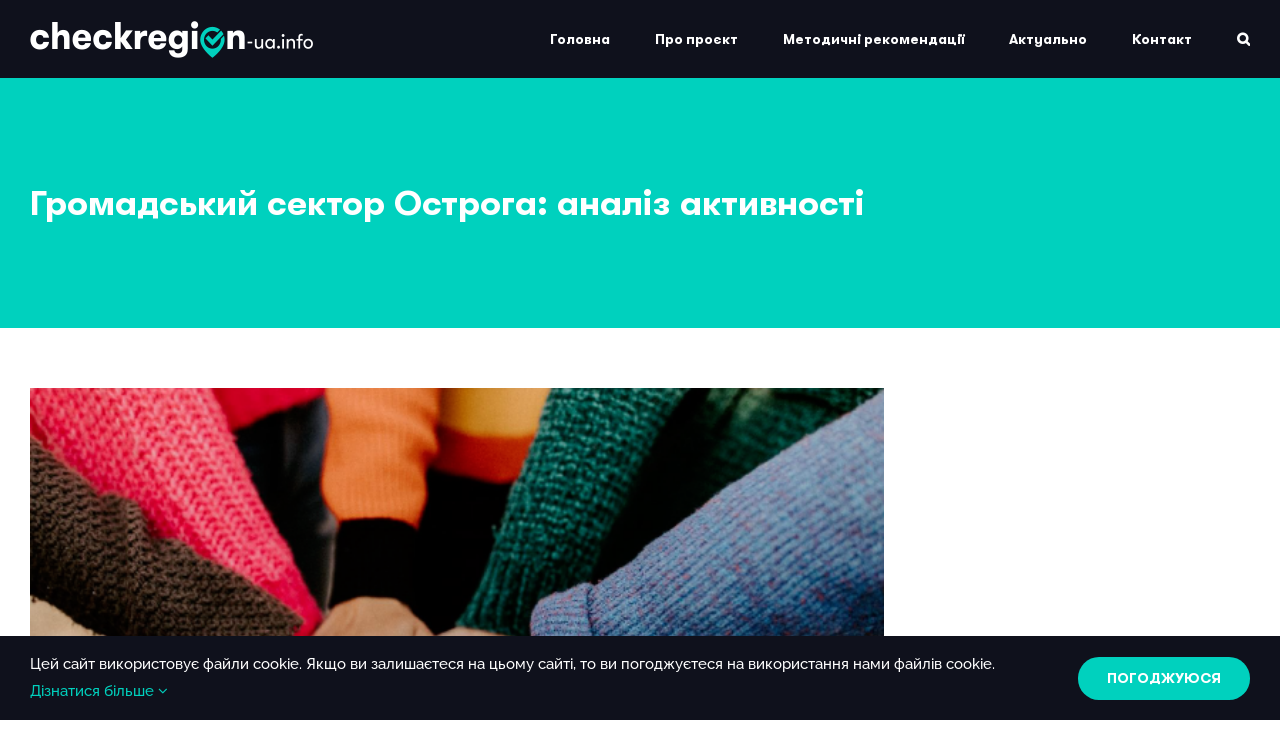

--- FILE ---
content_type: text/html; charset=UTF-8
request_url: https://www.checkregion-ua.info/hromadskyi-sektor-ostroha-analiz-aktyvnosti/
body_size: 23247
content:
<!DOCTYPE html>
<html class="avada-html-layout-wide avada-html-header-position-top" lang="uk" prefix="og: http://ogp.me/ns# fb: http://ogp.me/ns/fb#">
<head>
	<meta http-equiv="X-UA-Compatible" content="IE=edge" />
	<meta http-equiv="Content-Type" content="text/html; charset=utf-8"/>
	<meta name="viewport" content="width=device-width, initial-scale=1" />
	<meta name='robots' content='index, follow, max-image-preview:large, max-snippet:-1, max-video-preview:-1' />

	<!-- This site is optimized with the Yoast SEO plugin v26.7 - https://yoast.com/wordpress/plugins/seo/ -->
	<title>Громадський сектор Острога: аналіз активності &#060; checkregion-ua.info</title>
	<link rel="canonical" href="https://www.checkregion-ua.info/hromadskyi-sektor-ostroha-analiz-aktyvnosti/" />
	<meta property="og:locale" content="uk_UA" />
	<meta property="og:type" content="article" />
	<meta property="og:title" content="Громадський сектор Острога: аналіз активності &#060; checkregion-ua.info" />
	<meta property="og:description" content="Авторка: Ярослава Нікітюк Матеріал опублікований на сайті Ostroh.info В Острозі нині зареєстровані 84 громадські організації (далі ГО —  →" />
	<meta property="og:url" content="https://www.checkregion-ua.info/hromadskyi-sektor-ostroha-analiz-aktyvnosti/" />
	<meta property="og:site_name" content="checkregion-ua.info" />
	<meta property="article:published_time" content="2021-02-12T16:15:59+00:00" />
	<meta property="article:modified_time" content="2021-02-15T22:34:28+00:00" />
	<meta property="og:image" content="https://www.checkregion-ua.info/wp-content/uploads/2021/02/ost-1.png" />
	<meta property="og:image:width" content="600" />
	<meta property="og:image:height" content="398" />
	<meta property="og:image:type" content="image/png" />
	<meta name="author" content="Valentyna Lyulya" />
	<meta name="twitter:card" content="summary_large_image" />
	<meta name="twitter:label1" content="Написано" />
	<meta name="twitter:data1" content="Valentyna Lyulya" />
	<meta name="twitter:label2" content="Прибл. час читання" />
	<meta name="twitter:data2" content="9 хвилин" />
	<script type="application/ld+json" class="yoast-schema-graph">{"@context":"https://schema.org","@graph":[{"@type":"Article","@id":"https://www.checkregion-ua.info/hromadskyi-sektor-ostroha-analiz-aktyvnosti/#article","isPartOf":{"@id":"https://www.checkregion-ua.info/hromadskyi-sektor-ostroha-analiz-aktyvnosti/"},"author":{"name":"Valentyna Lyulya","@id":"https://www.checkregion-ua.info/#/schema/person/414d21395622551a9f45c987fcb1f8c5"},"headline":"Громадський сектор Острога: аналіз активності","datePublished":"2021-02-12T16:15:59+00:00","dateModified":"2021-02-15T22:34:28+00:00","mainEntityOfPage":{"@id":"https://www.checkregion-ua.info/hromadskyi-sektor-ostroha-analiz-aktyvnosti/"},"wordCount":1476,"commentCount":0,"image":{"@id":"https://www.checkregion-ua.info/hromadskyi-sektor-ostroha-analiz-aktyvnosti/#primaryimage"},"thumbnailUrl":"https://www.checkregion-ua.info/wp-content/uploads/2021/02/ost-1.png","articleSection":["Cоціальні проблеми","Актуально","Конкурсні роботи 2020","Рівненська область"],"inLanguage":"uk","potentialAction":[{"@type":"CommentAction","name":"Comment","target":["https://www.checkregion-ua.info/hromadskyi-sektor-ostroha-analiz-aktyvnosti/#respond"]}]},{"@type":"WebPage","@id":"https://www.checkregion-ua.info/hromadskyi-sektor-ostroha-analiz-aktyvnosti/","url":"https://www.checkregion-ua.info/hromadskyi-sektor-ostroha-analiz-aktyvnosti/","name":"Громадський сектор Острога: аналіз активності &#060; checkregion-ua.info","isPartOf":{"@id":"https://www.checkregion-ua.info/#website"},"primaryImageOfPage":{"@id":"https://www.checkregion-ua.info/hromadskyi-sektor-ostroha-analiz-aktyvnosti/#primaryimage"},"image":{"@id":"https://www.checkregion-ua.info/hromadskyi-sektor-ostroha-analiz-aktyvnosti/#primaryimage"},"thumbnailUrl":"https://www.checkregion-ua.info/wp-content/uploads/2021/02/ost-1.png","datePublished":"2021-02-12T16:15:59+00:00","dateModified":"2021-02-15T22:34:28+00:00","author":{"@id":"https://www.checkregion-ua.info/#/schema/person/414d21395622551a9f45c987fcb1f8c5"},"breadcrumb":{"@id":"https://www.checkregion-ua.info/hromadskyi-sektor-ostroha-analiz-aktyvnosti/#breadcrumb"},"inLanguage":"uk","potentialAction":[{"@type":"ReadAction","target":["https://www.checkregion-ua.info/hromadskyi-sektor-ostroha-analiz-aktyvnosti/"]}]},{"@type":"ImageObject","inLanguage":"uk","@id":"https://www.checkregion-ua.info/hromadskyi-sektor-ostroha-analiz-aktyvnosti/#primaryimage","url":"https://www.checkregion-ua.info/wp-content/uploads/2021/02/ost-1.png","contentUrl":"https://www.checkregion-ua.info/wp-content/uploads/2021/02/ost-1.png","width":600,"height":398,"caption":"Фото: Unsplash"},{"@type":"BreadcrumbList","@id":"https://www.checkregion-ua.info/hromadskyi-sektor-ostroha-analiz-aktyvnosti/#breadcrumb","itemListElement":[{"@type":"ListItem","position":1,"name":"Головна","item":"https://www.checkregion-ua.info/"},{"@type":"ListItem","position":2,"name":"Статті","item":"https://www.checkregion-ua.info/articles/"},{"@type":"ListItem","position":3,"name":"Громадський сектор Острога: аналіз активності"}]},{"@type":"WebSite","@id":"https://www.checkregion-ua.info/#website","url":"https://www.checkregion-ua.info/","name":"checkregion-ua.info","description":"Впровадження фактчекінгу в регіонах","potentialAction":[{"@type":"SearchAction","target":{"@type":"EntryPoint","urlTemplate":"https://www.checkregion-ua.info/?s={search_term_string}"},"query-input":{"@type":"PropertyValueSpecification","valueRequired":true,"valueName":"search_term_string"}}],"inLanguage":"uk"},{"@type":"Person","@id":"https://www.checkregion-ua.info/#/schema/person/414d21395622551a9f45c987fcb1f8c5","name":"Valentyna Lyulya","image":{"@type":"ImageObject","inLanguage":"uk","@id":"https://www.checkregion-ua.info/#/schema/person/image/","url":"https://secure.gravatar.com/avatar/665ebdfa5316b5b0ae31249f07dff20ab0ccc783c04a2772d154c50282362351?s=96&d=mm&r=g","contentUrl":"https://secure.gravatar.com/avatar/665ebdfa5316b5b0ae31249f07dff20ab0ccc783c04a2772d154c50282362351?s=96&d=mm&r=g","caption":"Valentyna Lyulya"},"description":"Валентина Люля, ассистент трансформационных проектов AMO в Украине и Беларуси."}]}</script>
	<!-- / Yoast SEO plugin. -->


<link rel='dns-prefetch' href='//stats.wp.com' />
<link rel="alternate" type="application/rss+xml" title="checkregion-ua.info &raquo; стрічка" href="https://www.checkregion-ua.info/feed/" />
<link rel="alternate" type="application/rss+xml" title="checkregion-ua.info &raquo; Канал коментарів" href="https://www.checkregion-ua.info/comments/feed/" />
					<link rel="shortcut icon" href="https://www.checkregion-ua.info/wp-content/uploads/2020/09/favicon-32x32-1.png" type="image/x-icon" />
		
					<!-- Apple Touch Icon -->
			<link rel="apple-touch-icon" sizes="180x180" href="https://www.checkregion-ua.info/wp-content/uploads/2020/09/apple-icon-114x114-1.png">
		
					<!-- Android Icon -->
			<link rel="icon" sizes="192x192" href="https://www.checkregion-ua.info/wp-content/uploads/2020/09/apple-icon-57x57-1.png">
		
					<!-- MS Edge Icon -->
			<meta name="msapplication-TileImage" content="https://www.checkregion-ua.info/wp-content/uploads/2020/09/apple-icon-72x72-1.png">
				<link rel="alternate" type="application/rss+xml" title="checkregion-ua.info &raquo; Громадський сектор Острога: аналіз активності Канал коментарів" href="https://www.checkregion-ua.info/hromadskyi-sektor-ostroha-analiz-aktyvnosti/feed/" />
<link rel="alternate" title="oEmbed (JSON)" type="application/json+oembed" href="https://www.checkregion-ua.info/wp-json/oembed/1.0/embed?url=https%3A%2F%2Fwww.checkregion-ua.info%2Fhromadskyi-sektor-ostroha-analiz-aktyvnosti%2F&#038;lang=uk" />
<link rel="alternate" title="oEmbed (XML)" type="text/xml+oembed" href="https://www.checkregion-ua.info/wp-json/oembed/1.0/embed?url=https%3A%2F%2Fwww.checkregion-ua.info%2Fhromadskyi-sektor-ostroha-analiz-aktyvnosti%2F&#038;format=xml&#038;lang=uk" />
					<meta name="description" content="Авторка: Ярослава Нікітюк
Матеріал опублікований на сайті Ostroh.info

В Острозі нині зареєстровані 84 громадські організації (далі ГО — ред.), тільки 2 з них припинили свою діяльність. Про це свідчать дані Реєстру громадських об’єднань. Чому в Острозі так багато ГО, чи всі вони на сьогодні є активними і чим вони займаються? Щоб це з’ясувати, ми поспілкувалися"/>
				
		<meta property="og:locale" content="uk_UA"/>
		<meta property="og:type" content="article"/>
		<meta property="og:site_name" content="checkregion-ua.info"/>
		<meta property="og:title" content="Громадський сектор Острога: аналіз активності &#060; checkregion-ua.info"/>
				<meta property="og:description" content="Авторка: Ярослава Нікітюк
Матеріал опублікований на сайті Ostroh.info

В Острозі нині зареєстровані 84 громадські організації (далі ГО — ред.), тільки 2 з них припинили свою діяльність. Про це свідчать дані Реєстру громадських об’єднань. Чому в Острозі так багато ГО, чи всі вони на сьогодні є активними і чим вони займаються? Щоб це з’ясувати, ми поспілкувалися"/>
				<meta property="og:url" content="https://www.checkregion-ua.info/hromadskyi-sektor-ostroha-analiz-aktyvnosti/"/>
										<meta property="article:published_time" content="2021-02-12T16:15:59+02:00"/>
							<meta property="article:modified_time" content="2021-02-15T22:34:28+02:00"/>
								<meta name="author" content="Valentyna Lyulya"/>
								<meta property="og:image" content="https://www.checkregion-ua.info/wp-content/uploads/2021/02/ost-1.png"/>
		<meta property="og:image:width" content="600"/>
		<meta property="og:image:height" content="398"/>
		<meta property="og:image:type" content="image/png"/>
				<style id='wp-img-auto-sizes-contain-inline-css' type='text/css'>
img:is([sizes=auto i],[sizes^="auto," i]){contain-intrinsic-size:3000px 1500px}
/*# sourceURL=wp-img-auto-sizes-contain-inline-css */
</style>
<link rel='stylesheet' id='fusion-dynamic-css-css' href='https://www.checkregion-ua.info/wp-content/uploads/fusion-styles/6c55e0deb18552380127c6e3c1fa5008.min.css?ver=3.12.1' type='text/css' media='all' />
<script type="text/javascript" src="https://www.checkregion-ua.info/wp-includes/js/jquery/jquery.min.js?ver=3.7.1" id="jquery-core-js"></script>
<script type="text/javascript" src="https://www.checkregion-ua.info/wp-includes/js/jquery/jquery-migrate.min.js?ver=3.4.1" id="jquery-migrate-js"></script>
<link rel="https://api.w.org/" href="https://www.checkregion-ua.info/wp-json/" /><link rel="alternate" title="JSON" type="application/json" href="https://www.checkregion-ua.info/wp-json/wp/v2/posts/5715" /><link rel="EditURI" type="application/rsd+xml" title="RSD" href="https://www.checkregion-ua.info/xmlrpc.php?rsd" />
<meta name="generator" content="WordPress 6.9" />
<link rel='shortlink' href='https://www.checkregion-ua.info/?p=5715' />
	<style>img#wpstats{display:none}</style>
		<style type="text/css" id="css-fb-visibility">@media screen and (max-width: 640px){.fusion-no-small-visibility{display:none !important;}body .sm-text-align-center{text-align:center !important;}body .sm-text-align-left{text-align:left !important;}body .sm-text-align-right{text-align:right !important;}body .sm-flex-align-center{justify-content:center !important;}body .sm-flex-align-flex-start{justify-content:flex-start !important;}body .sm-flex-align-flex-end{justify-content:flex-end !important;}body .sm-mx-auto{margin-left:auto !important;margin-right:auto !important;}body .sm-ml-auto{margin-left:auto !important;}body .sm-mr-auto{margin-right:auto !important;}body .fusion-absolute-position-small{position:absolute;top:auto;width:100%;}.awb-sticky.awb-sticky-small{ position: sticky; top: var(--awb-sticky-offset,0); }}@media screen and (min-width: 641px) and (max-width: 1024px){.fusion-no-medium-visibility{display:none !important;}body .md-text-align-center{text-align:center !important;}body .md-text-align-left{text-align:left !important;}body .md-text-align-right{text-align:right !important;}body .md-flex-align-center{justify-content:center !important;}body .md-flex-align-flex-start{justify-content:flex-start !important;}body .md-flex-align-flex-end{justify-content:flex-end !important;}body .md-mx-auto{margin-left:auto !important;margin-right:auto !important;}body .md-ml-auto{margin-left:auto !important;}body .md-mr-auto{margin-right:auto !important;}body .fusion-absolute-position-medium{position:absolute;top:auto;width:100%;}.awb-sticky.awb-sticky-medium{ position: sticky; top: var(--awb-sticky-offset,0); }}@media screen and (min-width: 1025px){.fusion-no-large-visibility{display:none !important;}body .lg-text-align-center{text-align:center !important;}body .lg-text-align-left{text-align:left !important;}body .lg-text-align-right{text-align:right !important;}body .lg-flex-align-center{justify-content:center !important;}body .lg-flex-align-flex-start{justify-content:flex-start !important;}body .lg-flex-align-flex-end{justify-content:flex-end !important;}body .lg-mx-auto{margin-left:auto !important;margin-right:auto !important;}body .lg-ml-auto{margin-left:auto !important;}body .lg-mr-auto{margin-right:auto !important;}body .fusion-absolute-position-large{position:absolute;top:auto;width:100%;}.awb-sticky.awb-sticky-large{ position: sticky; top: var(--awb-sticky-offset,0); }}</style>		<style type="text/css" id="wp-custom-css">
			/*
You can add your own CSS here.

Click the help icon above to learn more.
*/
		</style>
				<script type="text/javascript">
			var doc = document.documentElement;
			doc.setAttribute( 'data-useragent', navigator.userAgent );
		</script>
		<script>
  (function(i,s,o,g,r,a,m){i['GoogleAnalyticsObject']=r;i[r]=i[r]||function(){
  (i[r].q=i[r].q||[]).push(arguments)},i[r].l=1*new Date();a=s.createElement(o),
  m=s.getElementsByTagName(o)[0];a.async=1;a.src=g;m.parentNode.insertBefore(a,m)
  })(window,document,'script','https://www.google-analytics.com/analytics.js','ga');

  ga('create', 'UA-103163136-1', 'auto');
  ga('send', 'pageview');

</script>
	<!-- Go to www.addthis.com/dashboard to customize your tools --> <script type="text/javascript" src="//s7.addthis.com/js/300/addthis_widget.js#pubid=ra-59d423c7677e548b"></script><style id='global-styles-inline-css' type='text/css'>
:root{--wp--preset--aspect-ratio--square: 1;--wp--preset--aspect-ratio--4-3: 4/3;--wp--preset--aspect-ratio--3-4: 3/4;--wp--preset--aspect-ratio--3-2: 3/2;--wp--preset--aspect-ratio--2-3: 2/3;--wp--preset--aspect-ratio--16-9: 16/9;--wp--preset--aspect-ratio--9-16: 9/16;--wp--preset--color--black: #000000;--wp--preset--color--cyan-bluish-gray: #abb8c3;--wp--preset--color--white: #ffffff;--wp--preset--color--pale-pink: #f78da7;--wp--preset--color--vivid-red: #cf2e2e;--wp--preset--color--luminous-vivid-orange: #ff6900;--wp--preset--color--luminous-vivid-amber: #fcb900;--wp--preset--color--light-green-cyan: #7bdcb5;--wp--preset--color--vivid-green-cyan: #00d084;--wp--preset--color--pale-cyan-blue: #8ed1fc;--wp--preset--color--vivid-cyan-blue: #0693e3;--wp--preset--color--vivid-purple: #9b51e0;--wp--preset--color--awb-color-1: #ffffff;--wp--preset--color--awb-color-2: #f6f6f6;--wp--preset--color--awb-color-3: #ebeaea;--wp--preset--color--awb-color-4: #00d1be;--wp--preset--color--awb-color-5: #00d1be;--wp--preset--color--awb-color-6: #09c0b2;--wp--preset--color--awb-color-7: #333333;--wp--preset--color--awb-color-8: #0f111c;--wp--preset--color--awb-color-custom-10: #f4f4f4;--wp--preset--color--awb-color-custom-11: #747474;--wp--preset--color--awb-color-custom-12: #eae9e9;--wp--preset--color--awb-color-custom-13: #cccccc;--wp--preset--gradient--vivid-cyan-blue-to-vivid-purple: linear-gradient(135deg,rgb(6,147,227) 0%,rgb(155,81,224) 100%);--wp--preset--gradient--light-green-cyan-to-vivid-green-cyan: linear-gradient(135deg,rgb(122,220,180) 0%,rgb(0,208,130) 100%);--wp--preset--gradient--luminous-vivid-amber-to-luminous-vivid-orange: linear-gradient(135deg,rgb(252,185,0) 0%,rgb(255,105,0) 100%);--wp--preset--gradient--luminous-vivid-orange-to-vivid-red: linear-gradient(135deg,rgb(255,105,0) 0%,rgb(207,46,46) 100%);--wp--preset--gradient--very-light-gray-to-cyan-bluish-gray: linear-gradient(135deg,rgb(238,238,238) 0%,rgb(169,184,195) 100%);--wp--preset--gradient--cool-to-warm-spectrum: linear-gradient(135deg,rgb(74,234,220) 0%,rgb(151,120,209) 20%,rgb(207,42,186) 40%,rgb(238,44,130) 60%,rgb(251,105,98) 80%,rgb(254,248,76) 100%);--wp--preset--gradient--blush-light-purple: linear-gradient(135deg,rgb(255,206,236) 0%,rgb(152,150,240) 100%);--wp--preset--gradient--blush-bordeaux: linear-gradient(135deg,rgb(254,205,165) 0%,rgb(254,45,45) 50%,rgb(107,0,62) 100%);--wp--preset--gradient--luminous-dusk: linear-gradient(135deg,rgb(255,203,112) 0%,rgb(199,81,192) 50%,rgb(65,88,208) 100%);--wp--preset--gradient--pale-ocean: linear-gradient(135deg,rgb(255,245,203) 0%,rgb(182,227,212) 50%,rgb(51,167,181) 100%);--wp--preset--gradient--electric-grass: linear-gradient(135deg,rgb(202,248,128) 0%,rgb(113,206,126) 100%);--wp--preset--gradient--midnight: linear-gradient(135deg,rgb(2,3,129) 0%,rgb(40,116,252) 100%);--wp--preset--font-size--small: 11.25px;--wp--preset--font-size--medium: 20px;--wp--preset--font-size--large: 22.5px;--wp--preset--font-size--x-large: 42px;--wp--preset--font-size--normal: 15px;--wp--preset--font-size--xlarge: 30px;--wp--preset--font-size--huge: 45px;--wp--preset--spacing--20: 0.44rem;--wp--preset--spacing--30: 0.67rem;--wp--preset--spacing--40: 1rem;--wp--preset--spacing--50: 1.5rem;--wp--preset--spacing--60: 2.25rem;--wp--preset--spacing--70: 3.38rem;--wp--preset--spacing--80: 5.06rem;--wp--preset--shadow--natural: 6px 6px 9px rgba(0, 0, 0, 0.2);--wp--preset--shadow--deep: 12px 12px 50px rgba(0, 0, 0, 0.4);--wp--preset--shadow--sharp: 6px 6px 0px rgba(0, 0, 0, 0.2);--wp--preset--shadow--outlined: 6px 6px 0px -3px rgb(255, 255, 255), 6px 6px rgb(0, 0, 0);--wp--preset--shadow--crisp: 6px 6px 0px rgb(0, 0, 0);}:where(.is-layout-flex){gap: 0.5em;}:where(.is-layout-grid){gap: 0.5em;}body .is-layout-flex{display: flex;}.is-layout-flex{flex-wrap: wrap;align-items: center;}.is-layout-flex > :is(*, div){margin: 0;}body .is-layout-grid{display: grid;}.is-layout-grid > :is(*, div){margin: 0;}:where(.wp-block-columns.is-layout-flex){gap: 2em;}:where(.wp-block-columns.is-layout-grid){gap: 2em;}:where(.wp-block-post-template.is-layout-flex){gap: 1.25em;}:where(.wp-block-post-template.is-layout-grid){gap: 1.25em;}.has-black-color{color: var(--wp--preset--color--black) !important;}.has-cyan-bluish-gray-color{color: var(--wp--preset--color--cyan-bluish-gray) !important;}.has-white-color{color: var(--wp--preset--color--white) !important;}.has-pale-pink-color{color: var(--wp--preset--color--pale-pink) !important;}.has-vivid-red-color{color: var(--wp--preset--color--vivid-red) !important;}.has-luminous-vivid-orange-color{color: var(--wp--preset--color--luminous-vivid-orange) !important;}.has-luminous-vivid-amber-color{color: var(--wp--preset--color--luminous-vivid-amber) !important;}.has-light-green-cyan-color{color: var(--wp--preset--color--light-green-cyan) !important;}.has-vivid-green-cyan-color{color: var(--wp--preset--color--vivid-green-cyan) !important;}.has-pale-cyan-blue-color{color: var(--wp--preset--color--pale-cyan-blue) !important;}.has-vivid-cyan-blue-color{color: var(--wp--preset--color--vivid-cyan-blue) !important;}.has-vivid-purple-color{color: var(--wp--preset--color--vivid-purple) !important;}.has-black-background-color{background-color: var(--wp--preset--color--black) !important;}.has-cyan-bluish-gray-background-color{background-color: var(--wp--preset--color--cyan-bluish-gray) !important;}.has-white-background-color{background-color: var(--wp--preset--color--white) !important;}.has-pale-pink-background-color{background-color: var(--wp--preset--color--pale-pink) !important;}.has-vivid-red-background-color{background-color: var(--wp--preset--color--vivid-red) !important;}.has-luminous-vivid-orange-background-color{background-color: var(--wp--preset--color--luminous-vivid-orange) !important;}.has-luminous-vivid-amber-background-color{background-color: var(--wp--preset--color--luminous-vivid-amber) !important;}.has-light-green-cyan-background-color{background-color: var(--wp--preset--color--light-green-cyan) !important;}.has-vivid-green-cyan-background-color{background-color: var(--wp--preset--color--vivid-green-cyan) !important;}.has-pale-cyan-blue-background-color{background-color: var(--wp--preset--color--pale-cyan-blue) !important;}.has-vivid-cyan-blue-background-color{background-color: var(--wp--preset--color--vivid-cyan-blue) !important;}.has-vivid-purple-background-color{background-color: var(--wp--preset--color--vivid-purple) !important;}.has-black-border-color{border-color: var(--wp--preset--color--black) !important;}.has-cyan-bluish-gray-border-color{border-color: var(--wp--preset--color--cyan-bluish-gray) !important;}.has-white-border-color{border-color: var(--wp--preset--color--white) !important;}.has-pale-pink-border-color{border-color: var(--wp--preset--color--pale-pink) !important;}.has-vivid-red-border-color{border-color: var(--wp--preset--color--vivid-red) !important;}.has-luminous-vivid-orange-border-color{border-color: var(--wp--preset--color--luminous-vivid-orange) !important;}.has-luminous-vivid-amber-border-color{border-color: var(--wp--preset--color--luminous-vivid-amber) !important;}.has-light-green-cyan-border-color{border-color: var(--wp--preset--color--light-green-cyan) !important;}.has-vivid-green-cyan-border-color{border-color: var(--wp--preset--color--vivid-green-cyan) !important;}.has-pale-cyan-blue-border-color{border-color: var(--wp--preset--color--pale-cyan-blue) !important;}.has-vivid-cyan-blue-border-color{border-color: var(--wp--preset--color--vivid-cyan-blue) !important;}.has-vivid-purple-border-color{border-color: var(--wp--preset--color--vivid-purple) !important;}.has-vivid-cyan-blue-to-vivid-purple-gradient-background{background: var(--wp--preset--gradient--vivid-cyan-blue-to-vivid-purple) !important;}.has-light-green-cyan-to-vivid-green-cyan-gradient-background{background: var(--wp--preset--gradient--light-green-cyan-to-vivid-green-cyan) !important;}.has-luminous-vivid-amber-to-luminous-vivid-orange-gradient-background{background: var(--wp--preset--gradient--luminous-vivid-amber-to-luminous-vivid-orange) !important;}.has-luminous-vivid-orange-to-vivid-red-gradient-background{background: var(--wp--preset--gradient--luminous-vivid-orange-to-vivid-red) !important;}.has-very-light-gray-to-cyan-bluish-gray-gradient-background{background: var(--wp--preset--gradient--very-light-gray-to-cyan-bluish-gray) !important;}.has-cool-to-warm-spectrum-gradient-background{background: var(--wp--preset--gradient--cool-to-warm-spectrum) !important;}.has-blush-light-purple-gradient-background{background: var(--wp--preset--gradient--blush-light-purple) !important;}.has-blush-bordeaux-gradient-background{background: var(--wp--preset--gradient--blush-bordeaux) !important;}.has-luminous-dusk-gradient-background{background: var(--wp--preset--gradient--luminous-dusk) !important;}.has-pale-ocean-gradient-background{background: var(--wp--preset--gradient--pale-ocean) !important;}.has-electric-grass-gradient-background{background: var(--wp--preset--gradient--electric-grass) !important;}.has-midnight-gradient-background{background: var(--wp--preset--gradient--midnight) !important;}.has-small-font-size{font-size: var(--wp--preset--font-size--small) !important;}.has-medium-font-size{font-size: var(--wp--preset--font-size--medium) !important;}.has-large-font-size{font-size: var(--wp--preset--font-size--large) !important;}.has-x-large-font-size{font-size: var(--wp--preset--font-size--x-large) !important;}
/*# sourceURL=global-styles-inline-css */
</style>
<style id='wp-block-library-inline-css' type='text/css'>
:root{--wp-block-synced-color:#7a00df;--wp-block-synced-color--rgb:122,0,223;--wp-bound-block-color:var(--wp-block-synced-color);--wp-editor-canvas-background:#ddd;--wp-admin-theme-color:#007cba;--wp-admin-theme-color--rgb:0,124,186;--wp-admin-theme-color-darker-10:#006ba1;--wp-admin-theme-color-darker-10--rgb:0,107,160.5;--wp-admin-theme-color-darker-20:#005a87;--wp-admin-theme-color-darker-20--rgb:0,90,135;--wp-admin-border-width-focus:2px}@media (min-resolution:192dpi){:root{--wp-admin-border-width-focus:1.5px}}.wp-element-button{cursor:pointer}:root .has-very-light-gray-background-color{background-color:#eee}:root .has-very-dark-gray-background-color{background-color:#313131}:root .has-very-light-gray-color{color:#eee}:root .has-very-dark-gray-color{color:#313131}:root .has-vivid-green-cyan-to-vivid-cyan-blue-gradient-background{background:linear-gradient(135deg,#00d084,#0693e3)}:root .has-purple-crush-gradient-background{background:linear-gradient(135deg,#34e2e4,#4721fb 50%,#ab1dfe)}:root .has-hazy-dawn-gradient-background{background:linear-gradient(135deg,#faaca8,#dad0ec)}:root .has-subdued-olive-gradient-background{background:linear-gradient(135deg,#fafae1,#67a671)}:root .has-atomic-cream-gradient-background{background:linear-gradient(135deg,#fdd79a,#004a59)}:root .has-nightshade-gradient-background{background:linear-gradient(135deg,#330968,#31cdcf)}:root .has-midnight-gradient-background{background:linear-gradient(135deg,#020381,#2874fc)}:root{--wp--preset--font-size--normal:16px;--wp--preset--font-size--huge:42px}.has-regular-font-size{font-size:1em}.has-larger-font-size{font-size:2.625em}.has-normal-font-size{font-size:var(--wp--preset--font-size--normal)}.has-huge-font-size{font-size:var(--wp--preset--font-size--huge)}.has-text-align-center{text-align:center}.has-text-align-left{text-align:left}.has-text-align-right{text-align:right}.has-fit-text{white-space:nowrap!important}#end-resizable-editor-section{display:none}.aligncenter{clear:both}.items-justified-left{justify-content:flex-start}.items-justified-center{justify-content:center}.items-justified-right{justify-content:flex-end}.items-justified-space-between{justify-content:space-between}.screen-reader-text{border:0;clip-path:inset(50%);height:1px;margin:-1px;overflow:hidden;padding:0;position:absolute;width:1px;word-wrap:normal!important}.screen-reader-text:focus{background-color:#ddd;clip-path:none;color:#444;display:block;font-size:1em;height:auto;left:5px;line-height:normal;padding:15px 23px 14px;text-decoration:none;top:5px;width:auto;z-index:100000}html :where(.has-border-color){border-style:solid}html :where([style*=border-top-color]){border-top-style:solid}html :where([style*=border-right-color]){border-right-style:solid}html :where([style*=border-bottom-color]){border-bottom-style:solid}html :where([style*=border-left-color]){border-left-style:solid}html :where([style*=border-width]){border-style:solid}html :where([style*=border-top-width]){border-top-style:solid}html :where([style*=border-right-width]){border-right-style:solid}html :where([style*=border-bottom-width]){border-bottom-style:solid}html :where([style*=border-left-width]){border-left-style:solid}html :where(img[class*=wp-image-]){height:auto;max-width:100%}:where(figure){margin:0 0 1em}html :where(.is-position-sticky){--wp-admin--admin-bar--position-offset:var(--wp-admin--admin-bar--height,0px)}@media screen and (max-width:600px){html :where(.is-position-sticky){--wp-admin--admin-bar--position-offset:0px}}
/*wp_block_styles_on_demand_placeholder:696d1d9a86683*/
/*# sourceURL=wp-block-library-inline-css */
</style>
<style id='wp-block-library-theme-inline-css' type='text/css'>
.wp-block-audio :where(figcaption){color:#555;font-size:13px;text-align:center}.is-dark-theme .wp-block-audio :where(figcaption){color:#ffffffa6}.wp-block-audio{margin:0 0 1em}.wp-block-code{border:1px solid #ccc;border-radius:4px;font-family:Menlo,Consolas,monaco,monospace;padding:.8em 1em}.wp-block-embed :where(figcaption){color:#555;font-size:13px;text-align:center}.is-dark-theme .wp-block-embed :where(figcaption){color:#ffffffa6}.wp-block-embed{margin:0 0 1em}.blocks-gallery-caption{color:#555;font-size:13px;text-align:center}.is-dark-theme .blocks-gallery-caption{color:#ffffffa6}:root :where(.wp-block-image figcaption){color:#555;font-size:13px;text-align:center}.is-dark-theme :root :where(.wp-block-image figcaption){color:#ffffffa6}.wp-block-image{margin:0 0 1em}.wp-block-pullquote{border-bottom:4px solid;border-top:4px solid;color:currentColor;margin-bottom:1.75em}.wp-block-pullquote :where(cite),.wp-block-pullquote :where(footer),.wp-block-pullquote__citation{color:currentColor;font-size:.8125em;font-style:normal;text-transform:uppercase}.wp-block-quote{border-left:.25em solid;margin:0 0 1.75em;padding-left:1em}.wp-block-quote cite,.wp-block-quote footer{color:currentColor;font-size:.8125em;font-style:normal;position:relative}.wp-block-quote:where(.has-text-align-right){border-left:none;border-right:.25em solid;padding-left:0;padding-right:1em}.wp-block-quote:where(.has-text-align-center){border:none;padding-left:0}.wp-block-quote.is-large,.wp-block-quote.is-style-large,.wp-block-quote:where(.is-style-plain){border:none}.wp-block-search .wp-block-search__label{font-weight:700}.wp-block-search__button{border:1px solid #ccc;padding:.375em .625em}:where(.wp-block-group.has-background){padding:1.25em 2.375em}.wp-block-separator.has-css-opacity{opacity:.4}.wp-block-separator{border:none;border-bottom:2px solid;margin-left:auto;margin-right:auto}.wp-block-separator.has-alpha-channel-opacity{opacity:1}.wp-block-separator:not(.is-style-wide):not(.is-style-dots){width:100px}.wp-block-separator.has-background:not(.is-style-dots){border-bottom:none;height:1px}.wp-block-separator.has-background:not(.is-style-wide):not(.is-style-dots){height:2px}.wp-block-table{margin:0 0 1em}.wp-block-table td,.wp-block-table th{word-break:normal}.wp-block-table :where(figcaption){color:#555;font-size:13px;text-align:center}.is-dark-theme .wp-block-table :where(figcaption){color:#ffffffa6}.wp-block-video :where(figcaption){color:#555;font-size:13px;text-align:center}.is-dark-theme .wp-block-video :where(figcaption){color:#ffffffa6}.wp-block-video{margin:0 0 1em}:root :where(.wp-block-template-part.has-background){margin-bottom:0;margin-top:0;padding:1.25em 2.375em}
/*# sourceURL=/wp-includes/css/dist/block-library/theme.min.css */
</style>
<style id='classic-theme-styles-inline-css' type='text/css'>
/*! This file is auto-generated */
.wp-block-button__link{color:#fff;background-color:#32373c;border-radius:9999px;box-shadow:none;text-decoration:none;padding:calc(.667em + 2px) calc(1.333em + 2px);font-size:1.125em}.wp-block-file__button{background:#32373c;color:#fff;text-decoration:none}
/*# sourceURL=/wp-includes/css/classic-themes.min.css */
</style>
</head>

<body class="wp-singular post-template-default single single-post postid-5715 single-format-standard wp-theme-Avada wp-child-theme-Avada-Child-Theme has-sidebar fusion-image-hovers fusion-pagination-sizing fusion-button_type-flat fusion-button_span-no fusion-button_gradient-linear avada-image-rollover-circle-no avada-image-rollover-no fusion-body ltr fusion-sticky-header no-mobile-sticky-header no-mobile-slidingbar fusion-disable-outline fusion-sub-menu-fade mobile-logo-pos-left layout-wide-mode avada-has-boxed-modal-shadow-none layout-scroll-offset-full avada-has-zero-margin-offset-top fusion-top-header menu-text-align-center mobile-menu-design-flyout fusion-hide-pagination-text fusion-header-layout-v1 avada-responsive avada-footer-fx-none avada-menu-highlight-style-textcolor fusion-search-form-clean fusion-main-menu-search-overlay fusion-avatar-circle avada-sticky-shrinkage avada-dropdown-styles avada-blog-layout-grid avada-blog-archive-layout-medium avada-header-shadow-no avada-menu-icon-position-left avada-has-mainmenu-dropdown-divider avada-has-header-100-width avada-has-mobile-menu-search avada-has-main-nav-search-icon avada-has-breadcrumb-mobile-hidden avada-has-titlebar-bar_and_content avada-social-full-transparent avada-has-pagination-width_height avada-flyout-menu-direction-fade avada-ec-views-v1 awb-link-decoration" data-awb-post-id="5715">
		<a class="skip-link screen-reader-text" href="#content">Skip to content</a>

	<div id="boxed-wrapper">
		
		<div id="wrapper" class="fusion-wrapper">
			<div id="home" style="position:relative;top:-1px;"></div>
							
					
			<header class="fusion-header-wrapper">
				<div class="fusion-header-v1 fusion-logo-alignment fusion-logo-left fusion-sticky-menu-1 fusion-sticky-logo-1 fusion-mobile-logo-1  fusion-mobile-menu-design-flyout fusion-header-has-flyout-menu">
					<div class="fusion-header-sticky-height"></div>
<div class="fusion-header">
	<div class="fusion-row">
					<div class="fusion-header-has-flyout-menu-content">
					<div class="fusion-logo" data-margin-top="20px" data-margin-bottom="20px" data-margin-left="0px" data-margin-right="0px">
			<a class="fusion-logo-link"  href="https://www.checkregion-ua.info/" >

						<!-- standard logo -->
			<img src="https://www.checkregion-ua.info/wp-content/uploads/2020/10/checkregion-logo_main-menu_05.png" srcset="https://www.checkregion-ua.info/wp-content/uploads/2020/10/checkregion-logo_main-menu_05.png 1x, https://www.checkregion-ua.info/wp-content/uploads/2020/10/checkregion-logo_main-menu-retina_05.png 2x" width="283" height="38" style="max-height:38px;height:auto;" alt="checkregion-ua.info Logo" data-retina_logo_url="https://www.checkregion-ua.info/wp-content/uploads/2020/10/checkregion-logo_main-menu-retina_05.png" class="fusion-standard-logo" />

											<!-- mobile logo -->
				<img src="https://www.checkregion-ua.info/wp-content/uploads/2020/10/checkregion-logo_mobile-menu_01.png" srcset="https://www.checkregion-ua.info/wp-content/uploads/2020/10/checkregion-logo_mobile-menu_01.png 1x, https://www.checkregion-ua.info/wp-content/uploads/2020/10/checkregion-logo_mobile-menu-retina_01.png 2x" width="196" height="28" style="max-height:28px;height:auto;" alt="checkregion-ua.info Logo" data-retina_logo_url="https://www.checkregion-ua.info/wp-content/uploads/2020/10/checkregion-logo_mobile-menu-retina_01.png" class="fusion-mobile-logo" />
			
											<!-- sticky header logo -->
				<img src="https://www.checkregion-ua.info/wp-content/uploads/2020/10/checkregion-logo_main-menu_05.png" srcset="https://www.checkregion-ua.info/wp-content/uploads/2020/10/checkregion-logo_main-menu_05.png 1x, https://www.checkregion-ua.info/wp-content/uploads/2020/10/checkregion-logo_main-menu-retina_05.png 2x" width="283" height="38" style="max-height:38px;height:auto;" alt="checkregion-ua.info Logo" data-retina_logo_url="https://www.checkregion-ua.info/wp-content/uploads/2020/10/checkregion-logo_main-menu-retina_05.png" class="fusion-sticky-logo" />
					</a>
		</div>		<nav class="fusion-main-menu" aria-label="Main Menu"><div class="fusion-overlay-search">		<form role="search" class="searchform fusion-search-form  fusion-search-form-clean" method="get" action="https://www.checkregion-ua.info/">
			<div class="fusion-search-form-content">

				
				<div class="fusion-search-field search-field">
					<label><span class="screen-reader-text">Пошук ...</span>
													<input type="search" value="" name="s" class="s" placeholder="Пошук ..." required aria-required="true" aria-label="Пошук ..."/>
											</label>
				</div>
				<div class="fusion-search-button search-button">
					<input type="submit" class="fusion-search-submit searchsubmit" aria-label="Шукати на форумі..." value="&#xf002;" />
									</div>

				
			</div>


			
		</form>
		<div class="fusion-search-spacer"></div><a href="#" role="button" aria-label="Close Search" class="fusion-close-search"></a></div><ul id="menu-main-2025" class="fusion-menu"><li  id="menu-item-7175"  class="menu-item menu-item-type-post_type menu-item-object-page menu-item-home menu-item-7175"  data-item-id="7175"><a  href="https://www.checkregion-ua.info/" class="fusion-textcolor-highlight"><span class="menu-text">Головна</span></a></li><li  id="menu-item-7176"  class="menu-item menu-item-type-post_type menu-item-object-page menu-item-7176"  data-item-id="7176"><a  href="https://www.checkregion-ua.info/pro-proekt-2/" class="fusion-textcolor-highlight"><span class="menu-text">Про проєкт</span></a></li><li  id="menu-item-7177"  class="menu-item menu-item-type-post_type menu-item-object-page menu-item-7177"  data-item-id="7177"><a  href="https://www.checkregion-ua.info/pro-proekt-2/metodychni-rekomendatsii/" class="fusion-textcolor-highlight"><span class="menu-text">Методичні рекомендації</span></a></li><li  id="menu-item-7178"  class="menu-item menu-item-type-post_type menu-item-object-page menu-item-7178"  data-item-id="7178"><a  href="https://www.checkregion-ua.info/pro-proekt-2/aktualno/" class="fusion-textcolor-highlight"><span class="menu-text">Актуально</span></a></li><li  id="menu-item-7179"  class="menu-item menu-item-type-post_type menu-item-object-page menu-item-7179"  data-item-id="7179"><a  href="https://www.checkregion-ua.info/kontakt/" class="fusion-textcolor-highlight"><span class="menu-text">Контакт</span></a></li><li class="fusion-custom-menu-item fusion-main-menu-search fusion-search-overlay"><a class="fusion-main-menu-icon" href="#" aria-label="Шукати на форумі..." data-title="Шукати на форумі..." title="Шукати на форумі..." role="button" aria-expanded="false"></a></li></ul></nav><nav class="fusion-main-menu fusion-sticky-menu" aria-label="Main Menu Sticky"><div class="fusion-overlay-search">		<form role="search" class="searchform fusion-search-form  fusion-search-form-clean" method="get" action="https://www.checkregion-ua.info/">
			<div class="fusion-search-form-content">

				
				<div class="fusion-search-field search-field">
					<label><span class="screen-reader-text">Пошук ...</span>
													<input type="search" value="" name="s" class="s" placeholder="Пошук ..." required aria-required="true" aria-label="Пошук ..."/>
											</label>
				</div>
				<div class="fusion-search-button search-button">
					<input type="submit" class="fusion-search-submit searchsubmit" aria-label="Шукати на форумі..." value="&#xf002;" />
									</div>

				
			</div>


			
		</form>
		<div class="fusion-search-spacer"></div><a href="#" role="button" aria-label="Close Search" class="fusion-close-search"></a></div><ul id="menu-main-2026" class="fusion-menu"><li   class="menu-item menu-item-type-post_type menu-item-object-page menu-item-home menu-item-7175"  data-item-id="7175"><a  href="https://www.checkregion-ua.info/" class="fusion-textcolor-highlight"><span class="menu-text">Головна</span></a></li><li   class="menu-item menu-item-type-post_type menu-item-object-page menu-item-7176"  data-item-id="7176"><a  href="https://www.checkregion-ua.info/pro-proekt-2/" class="fusion-textcolor-highlight"><span class="menu-text">Про проєкт</span></a></li><li   class="menu-item menu-item-type-post_type menu-item-object-page menu-item-7177"  data-item-id="7177"><a  href="https://www.checkregion-ua.info/pro-proekt-2/metodychni-rekomendatsii/" class="fusion-textcolor-highlight"><span class="menu-text">Методичні рекомендації</span></a></li><li   class="menu-item menu-item-type-post_type menu-item-object-page menu-item-7178"  data-item-id="7178"><a  href="https://www.checkregion-ua.info/pro-proekt-2/aktualno/" class="fusion-textcolor-highlight"><span class="menu-text">Актуально</span></a></li><li   class="menu-item menu-item-type-post_type menu-item-object-page menu-item-7179"  data-item-id="7179"><a  href="https://www.checkregion-ua.info/kontakt/" class="fusion-textcolor-highlight"><span class="menu-text">Контакт</span></a></li><li class="fusion-custom-menu-item fusion-main-menu-search fusion-search-overlay"><a class="fusion-main-menu-icon" href="#" aria-label="Шукати на форумі..." data-title="Шукати на форумі..." title="Шукати на форумі..." role="button" aria-expanded="false"></a></li></ul></nav><div class="fusion-mobile-navigation"><ul id="menu-main-2027" class="fusion-mobile-menu"><li   class="menu-item menu-item-type-post_type menu-item-object-page menu-item-home menu-item-7175"  data-item-id="7175"><a  href="https://www.checkregion-ua.info/" class="fusion-textcolor-highlight"><span class="menu-text">Головна</span></a></li><li   class="menu-item menu-item-type-post_type menu-item-object-page menu-item-7176"  data-item-id="7176"><a  href="https://www.checkregion-ua.info/pro-proekt-2/" class="fusion-textcolor-highlight"><span class="menu-text">Про проєкт</span></a></li><li   class="menu-item menu-item-type-post_type menu-item-object-page menu-item-7177"  data-item-id="7177"><a  href="https://www.checkregion-ua.info/pro-proekt-2/metodychni-rekomendatsii/" class="fusion-textcolor-highlight"><span class="menu-text">Методичні рекомендації</span></a></li><li   class="menu-item menu-item-type-post_type menu-item-object-page menu-item-7178"  data-item-id="7178"><a  href="https://www.checkregion-ua.info/pro-proekt-2/aktualno/" class="fusion-textcolor-highlight"><span class="menu-text">Актуально</span></a></li><li   class="menu-item menu-item-type-post_type menu-item-object-page menu-item-7179"  data-item-id="7179"><a  href="https://www.checkregion-ua.info/kontakt/" class="fusion-textcolor-highlight"><span class="menu-text">Контакт</span></a></li></ul></div><div class="fusion-flyout-menu-icons fusion-flyout-mobile-menu-icons">
	
	
			<div class="fusion-flyout-search-toggle">
			<div class="fusion-toggle-icon">
				<div class="fusion-toggle-icon-line"></div>
				<div class="fusion-toggle-icon-line"></div>
				<div class="fusion-toggle-icon-line"></div>
			</div>
			<a class="fusion-icon awb-icon-search" aria-hidden="true" aria-label="Toggle Search" href="#"></a>
		</div>
	
				<a class="fusion-flyout-menu-toggle" aria-hidden="true" aria-label="Toggle Menu" href="#">
			<div class="fusion-toggle-icon-line"></div>
			<div class="fusion-toggle-icon-line"></div>
			<div class="fusion-toggle-icon-line"></div>
		</a>
	</div>

	<div class="fusion-flyout-search">
				<form role="search" class="searchform fusion-search-form  fusion-search-form-clean" method="get" action="https://www.checkregion-ua.info/">
			<div class="fusion-search-form-content">

				
				<div class="fusion-search-field search-field">
					<label><span class="screen-reader-text">Пошук ...</span>
													<input type="search" value="" name="s" class="s" placeholder="Пошук ..." required aria-required="true" aria-label="Пошук ..."/>
											</label>
				</div>
				<div class="fusion-search-button search-button">
					<input type="submit" class="fusion-search-submit searchsubmit" aria-label="Шукати на форумі..." value="&#xf002;" />
									</div>

				
			</div>


			
		</form>
			</div>

<div class="fusion-flyout-menu-bg"></div>

<nav class="fusion-mobile-nav-holder fusion-flyout-menu fusion-flyout-mobile-menu" aria-label="Main Menu Mobile"></nav>

	<nav class="fusion-mobile-nav-holder fusion-flyout-menu fusion-flyout-mobile-menu fusion-mobile-sticky-nav-holder" aria-label="Main Menu Mobile Sticky"></nav>
							</div>
			</div>
</div>
				</div>
				<div class="fusion-clearfix"></div>
			</header>
								
							<div id="sliders-container" class="fusion-slider-visibility">
					</div>
				
					
							
			<section class="avada-page-titlebar-wrapper" aria-label="Page Title Bar">
	<div class="fusion-page-title-bar fusion-page-title-bar-breadcrumbs fusion-page-title-bar-left">
		<div class="fusion-page-title-row">
			<div class="fusion-page-title-wrapper">
				<div class="fusion-page-title-captions">

																							<h1 class="entry-title">Громадський сектор Острога: аналіз активності</h1>

											
					
				</div>

													
			</div>
		</div>
	</div>
</section>

						<main id="main" class="clearfix ">
				<div class="fusion-row" style="">

<section id="content" style="float: left;">
	
					<article id="post-5715" class="post post-5715 type-post status-publish format-standard has-post-thumbnail hentry category-sotsialni-problemy category-aktualno category-konkursni-roboty-2020 category-rivnenska">
										<span class="entry-title" style="display: none;">Громадський сектор Острога: аналіз активності</span>
			
														<div class="fusion-flexslider flexslider fusion-flexslider-loading post-slideshow fusion-post-slideshow">
				<ul class="slides">
																<li>
															<img width="600" height="398" src="https://www.checkregion-ua.info/wp-content/uploads/2021/02/ost-1.png" class="attachment-full size-full lazyload wp-post-image" alt="" decoding="async" fetchpriority="high" srcset="data:image/svg+xml,%3Csvg%20xmlns%3D%27http%3A%2F%2Fwww.w3.org%2F2000%2Fsvg%27%20width%3D%27600%27%20height%3D%27398%27%20viewBox%3D%270%200%20600%20398%27%3E%3Crect%20width%3D%27600%27%20height%3D%27398%27%20fill-opacity%3D%220%22%2F%3E%3C%2Fsvg%3E" data-orig-src="https://www.checkregion-ua.info/wp-content/uploads/2021/02/ost-1.png" data-srcset="https://www.checkregion-ua.info/wp-content/uploads/2021/02/ost-1-200x133.png 200w, https://www.checkregion-ua.info/wp-content/uploads/2021/02/ost-1-400x265.png 400w, https://www.checkregion-ua.info/wp-content/uploads/2021/02/ost-1.png 600w" data-sizes="auto" /><div class="ccfic"> <span class="ccfic-source"><a href="https://unsplash.com" target="_blank">Фото: Unsplash </a></span></div>													</li>

																																																																																																															</ul>
			</div>
						
						<div class="post-content">
				<p>Авторка: Ярослава Нікітюк<br />
Матеріал опублікований на сайті <a href="https://ostroh.info/publications/hromadskyi-sektor-ostroha-analiz-aktyvnosti/">Ostroh.info</a></p>
<p>В Острозі нині зареєстровані 84 громадські організації (далі ГО — ред.), тільки 2 з них припинили свою діяльність. Про це свідчать дані <a href="https://rgo.minjust.gov.ua/">Реєстру громадських об’єднань</a>. Чому в Острозі так багато ГО, чи всі вони на сьогодні є активними і чим вони займаються? Щоб це з’ясувати, ми поспілкувалися з експертами, представниками громадських організацій і влади.</p>
<p>Сьогодні ніхто достеменно не скаже скільки активних ГО в Україні. Механізм їх відкриття набагато простіший, ніж механізм закриття. Тому організацію можуть зареєструвати, а через певний період вона припинить активно функціонувати, проте її не закриють.</p>
<p><img decoding="async" class="lazyload alignnone wp-image-5726" src="https://www.checkregion-ua.info/wp-content/uploads/2021/02/ost1.png" data-orig-src="https://www.checkregion-ua.info/wp-content/uploads/2021/02/ost1.png" alt="" width="201" height="186" srcset="data:image/svg+xml,%3Csvg%20xmlns%3D%27http%3A%2F%2Fwww.w3.org%2F2000%2Fsvg%27%20width%3D%27201%27%20height%3D%27186%27%20viewBox%3D%270%200%20201%20186%27%3E%3Crect%20width%3D%27201%27%20height%3D%27186%27%20fill-opacity%3D%220%22%2F%3E%3C%2Fsvg%3E" data-srcset="https://www.checkregion-ua.info/wp-content/uploads/2021/02/ost1-200x185.png 200w, https://www.checkregion-ua.info/wp-content/uploads/2021/02/ost1-300x278.png 300w, https://www.checkregion-ua.info/wp-content/uploads/2021/02/ost1.png 302w" data-sizes="auto" data-orig-sizes="(max-width: 201px) 100vw, 201px" /></p>
<p><em>“Часто одні й ті ж небайдужі та діяльні люди, створюють чи мають відношення до створення декількох ГО. Тут більше складність в тому, щоб знайти адресу для реєстрації </em><em>і пройти весь юридичний шлях створення ГО. Законодавство не забороняє «прописувати» різні ГО за однією адресою, тому інколи в декількох ГО вона спільна. Достеменно знати скільки ГО функціонують не тільки «на папері», а працюють насправді складно. Місцеві відділи управлінь, зазвичай, це у справах сім’ї та молоді, від органів влади періодично «оновлюють» реєстр ГО, які функціонують у місті. По суті, податкова фінансова звітність та  татистична фінансова звітність неприбуткових організацій, статус яких і мають ГО і які вони подають відповідно до податкової інспекції та в органи статистики, можуть свідчити про те, що ці ГО “живі” та функціонують” ,— вважає кандидатка політичних наук Наталія Малиновська.</em></p>
<p>Щоб проаналізувати активність громадського сектора Острога, ми поспілкувалися з колишньою заступницею міського голови Оксаною Ситницькою. Вона вважає, що велика кількість ГО не є поганою:</p>
<p><img decoding="async" class="lazyload wp-image-5725 alignnone" src="https://www.checkregion-ua.info/wp-content/uploads/2021/02/ost2.png" data-orig-src="https://www.checkregion-ua.info/wp-content/uploads/2021/02/ost2.png" alt="" width="183" height="161" srcset="data:image/svg+xml,%3Csvg%20xmlns%3D%27http%3A%2F%2Fwww.w3.org%2F2000%2Fsvg%27%20width%3D%27183%27%20height%3D%27161%27%20viewBox%3D%270%200%20183%20161%27%3E%3Crect%20width%3D%27183%27%20height%3D%27161%27%20fill-opacity%3D%220%22%2F%3E%3C%2Fsvg%3E" data-srcset="https://www.checkregion-ua.info/wp-content/uploads/2021/02/ost2-200x175.png 200w, https://www.checkregion-ua.info/wp-content/uploads/2021/02/ost2-300x263.png 300w, https://www.checkregion-ua.info/wp-content/uploads/2021/02/ost2.png 308w" data-sizes="auto" data-orig-sizes="(max-width: 183px) 100vw, 183px" /></p>
<p><em>“Це свідчення того, що мешканці громади були активними, планували діяльність і, відповідно, створювали ГО. Інша річ, що не всі активні. І це теж нормальне явище: у когось діяльність продовжилася, хтось зупинився на реалізації кількох проектів. А хтось так і не розпочав свою роботу з тієї чи іншої причини</em>”, — вважає Оксана Ситницька.</p>
<p><strong>Що таке громадська організація?</strong></p>
<p>Громадська організація — це добровільне об’єднання громадян. Їх створюють на основі спільних цінностей для того, щоб задовольнити й реалізувати свої інтереси. Це можуть бути культурні, професійні, гендерні, релігійні, етнічні, соціальні уподобання. Тобто для об’єднання має бути якийсь спільний інтерес.</p>
<p>На думку колишньої заступниці міського голови Оксани Ситницької, сьогодні будь-які рухи для покращення міста та територіальної громади неможливі без ГО.</p>
<p>Велика кількість грантових проєктів спрямовані саме на громадські організації, адже їх наявність у певній громаді свідчить про її активність. Також свідчить і про те, що її мешканці відповідатимуть за використання, зберігання, отримання й удосконалення продукту.</p>
<p><em>“Якщо громада неактивна, що б ви їй не приносили на блюдечку, вона не буде його оцінювати як слід. Біля першої школи депутат проспонсорував майданчик, і його через тиждень поламали. Коли ж реалізовували проект “Веселий дворик”, то громада долучилася до його реалізації. Повірте мені, якщо сьогодні там діти починають ламати гойдалку, а з вікна будинку бабуся це побачить, то вона побіжить і кричатиме, що викличе поліцію”</em>, — говорить Оксана Ситницька.</p>
<p><strong>Чому громадський сектор Острога малоактивний?</strong></p>
<p>За словами Оксани Ситницької, з 84 організацій, що є в реєстрі, лише приблизно 20 є активними. Це переважно організації соціально-освітнього спрямування. Також пояснила, чому серед такої кількості ГО так мало активності.</p>
<p><em>“Буває, що організація створюється за потребою, наприклад, батьківські комітети. Без них неможливе самоврядування у закладах освіти. Такі ГО допомагають закладам освіти функціонувати, і вони мусять її створити, бо іншого виходу немає. Ще організації, які дають освітні послуги, наприклад, “Реверс”, мають вузьке спрямування. Вони є активними й популярними лише в певних колах, там де діти займаються певними видами освіти. За інтересами популярні ветеранські організації чи то воїнів Афганістану чи то АТО, чи то ветеранів праці. Вони відстоюють права й інтереси своїх членів. Власне, вони теж мають необхідність</em> <em>існувати”,</em> — пояснює Оксана Ситницька.</p>
<p><strong>Коли реєструвалися громадські організації?</strong></p>
<p>Ми проаналізували, в яких роках відбулись найбільші спалахи активності громадських організацій.</p>
<p><img decoding="async" class="lazyload alignnone wp-image-5724" src="https://www.checkregion-ua.info/wp-content/uploads/2021/02/ost3.png" data-orig-src="https://www.checkregion-ua.info/wp-content/uploads/2021/02/ost3.png" alt="" width="628" height="338" srcset="data:image/svg+xml,%3Csvg%20xmlns%3D%27http%3A%2F%2Fwww.w3.org%2F2000%2Fsvg%27%20width%3D%27628%27%20height%3D%27338%27%20viewBox%3D%270%200%20628%20338%27%3E%3Crect%20width%3D%27628%27%20height%3D%27338%27%20fill-opacity%3D%220%22%2F%3E%3C%2Fsvg%3E" data-srcset="https://www.checkregion-ua.info/wp-content/uploads/2021/02/ost3-200x108.png 200w, https://www.checkregion-ua.info/wp-content/uploads/2021/02/ost3-300x161.png 300w, https://www.checkregion-ua.info/wp-content/uploads/2021/02/ost3-400x215.png 400w, https://www.checkregion-ua.info/wp-content/uploads/2021/02/ost3-600x323.png 600w, https://www.checkregion-ua.info/wp-content/uploads/2021/02/ost3-768x413.png 768w, https://www.checkregion-ua.info/wp-content/uploads/2021/02/ost3-800x430.png 800w, https://www.checkregion-ua.info/wp-content/uploads/2021/02/ost3-1024x551.png 1024w, https://www.checkregion-ua.info/wp-content/uploads/2021/02/ost3.png 1115w" data-sizes="auto" data-orig-sizes="(max-width: 628px) 100vw, 628px" /></p>
<p>На графіку видно, що найбільшу кількість ГО реєстрували 2003 та 2012 року. Можна допустити, що спалахи громадської активності припали на передреволюційний період.</p>
<p><img decoding="async" class="lazyload alignnone wp-image-5723" src="https://www.checkregion-ua.info/wp-content/uploads/2021/02/ost4.png" data-orig-src="https://www.checkregion-ua.info/wp-content/uploads/2021/02/ost4.png" alt="" width="195" height="180" srcset="data:image/svg+xml,%3Csvg%20xmlns%3D%27http%3A%2F%2Fwww.w3.org%2F2000%2Fsvg%27%20width%3D%27195%27%20height%3D%27180%27%20viewBox%3D%270%200%20195%20180%27%3E%3Crect%20width%3D%27195%27%20height%3D%27180%27%20fill-opacity%3D%220%22%2F%3E%3C%2Fsvg%3E" data-srcset="https://www.checkregion-ua.info/wp-content/uploads/2021/02/ost4-200x185.png 200w, https://www.checkregion-ua.info/wp-content/uploads/2021/02/ost4.png 280w" data-sizes="auto" data-orig-sizes="(max-width: 195px) 100vw, 195px" /></p>
<p><em>“Це цікаве питання, тут, мабуть, треба глибше розбиратися. Але точно можна сказати, що революції не виникають просто так, для цього мають бути передумови. Кількість ГО, що зростає, є свідченням запиту суспільства на якісні зміни. Друге, в авторитарних режимах суспільству &#8220;не радять&#8221; цікавитися політикою. </em><em>Рекрутація (— ред. Залучати людей до якоїсь справи) нових людей досить обмежена, тому вихід єдиний: включатися в громадську діяльність і м&#8217;якою силою намагатися тиснути на владу</em>”, — пояснює політолог Віталій Лебедюк.</p>
<p><strong>Чому громадські організації припиняють активну діяльність?</strong></p>
<p>На думку Наталії Малиновської, основна причина, чому ГО перестають бути активними — втрата ентузіазму.</p>
<p><em>“Коли є певний інтерес і є активність від людей — вони її реалізують шляхом створення ГО і її подальшої діяльності. Люди часто загоряються, витрачають зусилля на те, щоб створити ГО. А коли вона вже зареєстрована, можливо навіть вдалося втілити якісь початкові задуми, інтерес може згасати. Громадський сектор здебільшого будується на ентузіазмі і активні люди також потребують підтримки. Часто трапляється, що є інтерес, є цікаві ідеї, але десь не вистачає натхнення чи підтримки, однодумців, партнерів або ресурсів”</em>, — пояснює кандидатка політичних наук Наталія Малиновська.</p>
<p>Так, до прикладу, сталося з <strong>Острозькою міськрайонною громадською організацією &#8220;Мистецька асоціація імені Філліс Вудторп&#8221;</strong>. Її створили 2003 року, вона сприяла розвитку дітей: їх навчали англійської, вчили мистецтву.</p>
<p><img decoding="async" class="lazyload alignnone wp-image-5722" src="https://www.checkregion-ua.info/wp-content/uploads/2021/02/ost5.png" data-orig-src="https://www.checkregion-ua.info/wp-content/uploads/2021/02/ost5.png" alt="" width="216" height="188" srcset="data:image/svg+xml,%3Csvg%20xmlns%3D%27http%3A%2F%2Fwww.w3.org%2F2000%2Fsvg%27%20width%3D%27216%27%20height%3D%27188%27%20viewBox%3D%270%200%20216%20188%27%3E%3Crect%20width%3D%27216%27%20height%3D%27188%27%20fill-opacity%3D%220%22%2F%3E%3C%2Fsvg%3E" data-srcset="https://www.checkregion-ua.info/wp-content/uploads/2021/02/ost5-200x174.png 200w, https://www.checkregion-ua.info/wp-content/uploads/2021/02/ost5-300x261.png 300w, https://www.checkregion-ua.info/wp-content/uploads/2021/02/ost5.png 305w" data-sizes="auto" data-orig-sizes="(max-width: 216px) 100vw, 216px" /></p>
<p><em>“Фінансування не було основною проблемою, я завжди знаходила відгук на свої прохання і не лише у міської влади. Основна причина у тому, що я вичерпала свої життєві ресурси, проєкт завершився, ми випустили дітей, як і планувалось. На другий випуск у мене не вистачило емоційних сил. Тому, певно, я зараз і досліджую проблему профілактики особистісного вигорання, пошуку ресурсів відновлення</em>”, — розповідає засновниця ГО Галина Гандзілевська.</p>
<p>Острозька міська молодіжна громадська організація <strong>&#8220;Станиця Острог-Пласту &#8211; Національної скаутської організації України&#8221;</strong> у 2000-х роках також була активною, проте зараз вона не проводить ніяких заходів.</p>
<p>На думку старшого пластуна Романа Шулика, її можна було викреслити з реєстру хоча б з причини, що в Пласті відійшли від концепції окремих організацій на місцях. Тобто є один зареєстрований центральний осередок Пласту, від якого є філії у різних містах. Їх не реєструють офіційно.</p>
<p><img decoding="async" class="lazyload alignnone wp-image-5721" src="https://www.checkregion-ua.info/wp-content/uploads/2021/02/ost6.png" data-orig-src="https://www.checkregion-ua.info/wp-content/uploads/2021/02/ost6.png" alt="" width="217" height="204" srcset="data:image/svg+xml,%3Csvg%20xmlns%3D%27http%3A%2F%2Fwww.w3.org%2F2000%2Fsvg%27%20width%3D%27217%27%20height%3D%27204%27%20viewBox%3D%270%200%20217%20204%27%3E%3Crect%20width%3D%27217%27%20height%3D%27204%27%20fill-opacity%3D%220%22%2F%3E%3C%2Fsvg%3E" data-srcset="https://www.checkregion-ua.info/wp-content/uploads/2021/02/ost6-200x188.png 200w, https://www.checkregion-ua.info/wp-content/uploads/2021/02/ost6.png 279w" data-sizes="auto" data-orig-sizes="(max-width: 217px) 100vw, 217px" /></p>
<p><em>“Просто помаленьку всі люди дорослішали, роз’їжджалися в інші міста, тому проблемою Пласту в Острозі є непостійність кадрів. Багато хто реалізовувався у своїй сфері, багато хто створив сім’ї — це фактично теж відтягувало людей від активної діяльності в Пласті”,</em> — розповідає Роман Шулик.</p>
<p><strong>Які громадські організації активні зараз?</strong></p>
<p>Активною громадською організацією є &#8220;Територія Змін&#8221;. Її зареєстрували в 2016 році й основним її спрямуванням є розвиток дітей та молоді. Саме їм належить створення простору &#8220;HUB316&#8221;, де підлітки можуть відпочити від навчання. “Територія змін” також реалізувала проєкт “Прайд” з неформальної освіти за кошти обласного бюджету. Його отримали за перемогу в конкурсі молодіжних проєктів.</p>
<p><img decoding="async" class="lazyload alignnone wp-image-5720" src="https://www.checkregion-ua.info/wp-content/uploads/2021/02/ost7.png" data-orig-src="https://www.checkregion-ua.info/wp-content/uploads/2021/02/ost7.png" alt="" width="216" height="207" srcset="data:image/svg+xml,%3Csvg%20xmlns%3D%27http%3A%2F%2Fwww.w3.org%2F2000%2Fsvg%27%20width%3D%27216%27%20height%3D%27207%27%20viewBox%3D%270%200%20216%20207%27%3E%3Crect%20width%3D%27216%27%20height%3D%27207%27%20fill-opacity%3D%220%22%2F%3E%3C%2Fsvg%3E" data-srcset="https://www.checkregion-ua.info/wp-content/uploads/2021/02/ost7-200x191.png 200w, https://www.checkregion-ua.info/wp-content/uploads/2021/02/ost7.png 281w" data-sizes="auto" data-orig-sizes="(max-width: 216px) 100vw, 216px" /></p>
<p><em>“Коли є спільне бачення, місія та однодумці, які мають спільні цінності, тоді можна багато що зробити. Хороша команда, яка жертвує чимось своїм заради просування проектів, та добра атмосфера в команді допомагає довше працювати організації”, — коментує засновник ГО Олег Цимбалістий.</em></p>
<p>Ще однією активною є ГО &#8220;Братство імені князів Острозьких&#8221;. Її зареєстрували в 2012 році. Більшість членів — працівники культури, тому їхні задуми здебільшого стосуються культурної спадщини. Спочатку вони втілювали ідеї, які не потребували фінансування, наприклад, нічні екскурсії по місту. Утім нещодавно ця ГО активізувалась і заручилась фінансовою підтримкою. Одним із їхніх проєктів є “Вікна в історію”. Його реалізовували завдяки гранту з Європейського союзу в рамках проєкту “ReHERIT: спільна відповідальність за спільну спадщину”.</p>
<p><img decoding="async" class="lazyload alignnone wp-image-5719" src="https://www.checkregion-ua.info/wp-content/uploads/2021/02/ost8.png" data-orig-src="https://www.checkregion-ua.info/wp-content/uploads/2021/02/ost8.png" alt="" width="215" height="204" srcset="data:image/svg+xml,%3Csvg%20xmlns%3D%27http%3A%2F%2Fwww.w3.org%2F2000%2Fsvg%27%20width%3D%27215%27%20height%3D%27204%27%20viewBox%3D%270%200%20215%20204%27%3E%3Crect%20width%3D%27215%27%20height%3D%27204%27%20fill-opacity%3D%220%22%2F%3E%3C%2Fsvg%3E" data-srcset="https://www.checkregion-ua.info/wp-content/uploads/2021/02/ost8-200x190.png 200w, https://www.checkregion-ua.info/wp-content/uploads/2021/02/ost8.png 263w" data-sizes="auto" data-orig-sizes="(max-width: 215px) 100vw, 215px" /></p>
<p><em>“Наша активність пов&#8217;язана з тим, що ми всі в місті й зацікавлені в його розвитку. ГО об&#8217;єднує працівників різних інституцій: відділу культури, історико-культурного заповідника, музею історії ОА”</em>, — коментує співзасновник ГО Андрій Брижук.</p>
<p><strong>Острозьке міське товариство захисту довкілля та тварин &#8220;Еко-друг&#8221;</strong> займається безкоштовною стерилізацією безпритульних тварин. Перший рік роботи їм фінансово допомагала Острозька академія, ще впродовж 3 років — міська рада. Цього року кошти, виділені на стерилізацію тварин, перевели на боротьбу з коронавірусом, тому гроші почали збирати самотужки.</p>
<p><img decoding="async" class="lazyload alignnone wp-image-5718" src="https://www.checkregion-ua.info/wp-content/uploads/2021/02/ost9.png" data-orig-src="https://www.checkregion-ua.info/wp-content/uploads/2021/02/ost9.png" alt="" width="215" height="220" srcset="data:image/svg+xml,%3Csvg%20xmlns%3D%27http%3A%2F%2Fwww.w3.org%2F2000%2Fsvg%27%20width%3D%27215%27%20height%3D%27220%27%20viewBox%3D%270%200%20215%20220%27%3E%3Crect%20width%3D%27215%27%20height%3D%27220%27%20fill-opacity%3D%220%22%2F%3E%3C%2Fsvg%3E" data-srcset="https://www.checkregion-ua.info/wp-content/uploads/2021/02/ost9-200x205.png 200w, https://www.checkregion-ua.info/wp-content/uploads/2021/02/ost9.png 254w" data-sizes="auto" data-orig-sizes="(max-width: 215px) 100vw, 215px" /></p>
<p><em>“Я допомагаю тим, хто потребує допомоги. Я спалюю себе, своє здоров’я, своє серце, але якщо вже зв&#8217;язалась із цією справою, покинути її вже нереально”,</em> — розповідає членкиня організації Світлана Панченко.</p>
<p>ГО <strong>&#8220;Братство спудеїв Острозької Академії&#8221;</strong> є також органом студентського самоврядування. А відповідно до закону України &#8220;Про вищу освіту&#8221;, у кожному закладі вищої освіти обов&#8217;язково має бути такий орган самоврядування. Братство спудеїв має захищати права й інтереси студентів, брати участь в управлінні навчальним закладом та надавати студентам можливості творчого та інтелектуального розвиватку.</p>
<p><img decoding="async" class="lazyload alignnone size-full wp-image-5716" src="https://www.checkregion-ua.info/wp-content/uploads/2021/02/ost11.png" data-orig-src="https://www.checkregion-ua.info/wp-content/uploads/2021/02/ost11.png" alt="" width="1042" height="513" srcset="data:image/svg+xml,%3Csvg%20xmlns%3D%27http%3A%2F%2Fwww.w3.org%2F2000%2Fsvg%27%20width%3D%271042%27%20height%3D%27513%27%20viewBox%3D%270%200%201042%20513%27%3E%3Crect%20width%3D%271042%27%20height%3D%27513%27%20fill-opacity%3D%220%22%2F%3E%3C%2Fsvg%3E" data-srcset="https://www.checkregion-ua.info/wp-content/uploads/2021/02/ost11-200x98.png 200w, https://www.checkregion-ua.info/wp-content/uploads/2021/02/ost11-300x148.png 300w, https://www.checkregion-ua.info/wp-content/uploads/2021/02/ost11-400x197.png 400w, https://www.checkregion-ua.info/wp-content/uploads/2021/02/ost11-600x295.png 600w, https://www.checkregion-ua.info/wp-content/uploads/2021/02/ost11-768x378.png 768w, https://www.checkregion-ua.info/wp-content/uploads/2021/02/ost11-800x394.png 800w, https://www.checkregion-ua.info/wp-content/uploads/2021/02/ost11-1024x504.png 1024w, https://www.checkregion-ua.info/wp-content/uploads/2021/02/ost11.png 1042w" data-sizes="auto" data-orig-sizes="(max-width: 1042px) 100vw, 1042px" /></p>
<p><strong>Хто має бути ініціатором розвитку ГО в місті?</strong></p>
<p>На думку колишньої заступниці міського голови Оксани Ситницької, якщо у владних структурах буде людина чи група людей зацікавлених у співпраці з ГО, то вони будуть активними. Якщо влада не зацікавиться співпрацею — організації поступово будуть “гаснути”.</p>
<p><em>“Люди мають самі створити громадську організацію і вже з ідеями прийти до органу місцевого самоврядування. Прийти і заявити: ми такі і такі, займаємось тим і тим, а співпрацю пропонуємо в такому і такому. Ініціатива має йти від самих громадян, але діяльність підтримуватись міською радою”,</em> — підсумовує Оксана Ситницька.</p>
<p><em>“Основною причиною стабільної діяльності Братства спудеїв, на мою думку, є бажання студентів бути долученими до розвитку університету, мати можливість та інструмент захисту своїх прав і, звісно, мати платформу для організації позанавчальних активностей”,</em> — вважає колишній голова Богдан Михальчук.</p>
<p>Також додає, що фінансування від університету також слід віднести до чинників стабільності ГО.</p>
<p>[/fusion_text][/fusion_builder_column][/fusion_builder_row][/fusion_builder_container]</p>
							</div>

												<div class="fusion-meta-info"><div class="fusion-meta-info-wrapper"><span class="vcard rich-snippet-hidden"><span class="fn"><a href="https://www.checkregion-ua.info/author/valentyna-lyulya/" title="Записи автора Valentyna Lyulya" rel="author">Valentyna Lyulya</a></span></span><span class="updated rich-snippet-hidden">2021-02-16T00:34:28+02:00</span><span>12.2.2021 </span><span class="fusion-inline-sep">|</span>Categories: <a href="https://www.checkregion-ua.info/category/tema/sotsialni-problemy/" rel="category tag">Cоціальні проблеми</a>, <a href="https://www.checkregion-ua.info/category/aktualno/" rel="category tag">Актуально</a>, <a href="https://www.checkregion-ua.info/category/konkursni-roboty-2020/" rel="category tag">Конкурсні роботи 2020</a>, <a href="https://www.checkregion-ua.info/category/oblast/rivnenska/" rel="category tag">Рівненська область</a><span class="fusion-inline-sep">|</span></div></div>																								
																	</article>
	</section>
<aside id="sidebar" class="sidebar fusion-widget-area fusion-content-widget-area fusion-sidebar-right fusion-blogsidebar fusion-sticky-sidebar" style="float: right;" data="">
			<div class="fusion-sidebar-inner-content">
											
										</div>
	</aside>
						
					</div>  <!-- fusion-row -->
				</main>  <!-- #main -->
				
				
								
					<div class="fusion-tb-footer fusion-footer"><div class="fusion-footer-widget-area fusion-widget-area"><div class="fusion-fullwidth fullwidth-box fusion-builder-row-1 fusion-flex-container has-pattern-background has-mask-background nonhundred-percent-fullwidth non-hundred-percent-height-scrolling" style="--awb-border-radius-top-left:0px;--awb-border-radius-top-right:0px;--awb-border-radius-bottom-right:0px;--awb-border-radius-bottom-left:0px;--awb-padding-top:30px;--awb-background-color:var(--awb-color8);--awb-flex-wrap:wrap;" ><div class="fusion-builder-row fusion-row fusion-flex-align-items-center fusion-flex-content-wrap" style="max-width:1341.6px;margin-left: calc(-4% / 2 );margin-right: calc(-4% / 2 );"><div class="fusion-layout-column fusion_builder_column fusion-builder-column-0 fusion_builder_column_2_5 2_5 fusion-flex-column" style="--awb-bg-size:cover;--awb-width-large:40%;--awb-margin-top-large:0px;--awb-spacing-right-large:4.8%;--awb-margin-bottom-large:20px;--awb-spacing-left-large:4.8%;--awb-width-medium:25%;--awb-order-medium:0;--awb-spacing-right-medium:7.68%;--awb-spacing-left-medium:7.68%;--awb-width-small:100%;--awb-order-small:0;--awb-spacing-right-small:1.92%;--awb-spacing-left-small:1.92%;"><div class="fusion-column-wrapper fusion-column-has-shadow fusion-flex-justify-content-flex-start fusion-content-layout-column"><div class="fusion-image-element sm-text-align-center" style="--awb-margin-top-small:20px;--awb-margin-bottom-small:20px;--awb-caption-title-font-family:var(--h2_typography-font-family);--awb-caption-title-font-weight:var(--h2_typography-font-weight);--awb-caption-title-font-style:var(--h2_typography-font-style);--awb-caption-title-size:var(--h2_typography-font-size);--awb-caption-title-transform:var(--h2_typography-text-transform);--awb-caption-title-line-height:var(--h2_typography-line-height);--awb-caption-title-letter-spacing:var(--h2_typography-letter-spacing);"><span class=" fusion-imageframe imageframe-none imageframe-1 hover-type-none"><img decoding="async" width="231" height="33" title="checkregion-logo_footer_01" src="https://www.checkregion-ua.info/wp-content/uploads/2020/10/checkregion-logo_footer_01.png" data-orig-src="https://www.checkregion-ua.info/wp-content/uploads/2020/10/checkregion-logo_footer_01.png" alt class="lazyload img-responsive wp-image-4852" srcset="data:image/svg+xml,%3Csvg%20xmlns%3D%27http%3A%2F%2Fwww.w3.org%2F2000%2Fsvg%27%20width%3D%27231%27%20height%3D%2733%27%20viewBox%3D%270%200%20231%2033%27%3E%3Crect%20width%3D%27231%27%20height%3D%2733%27%20fill-opacity%3D%220%22%2F%3E%3C%2Fsvg%3E" data-srcset="https://www.checkregion-ua.info/wp-content/uploads/2020/10/checkregion-logo_footer_01-200x29.png 200w, https://www.checkregion-ua.info/wp-content/uploads/2020/10/checkregion-logo_footer_01.png 231w" data-sizes="auto" data-orig-sizes="(max-width: 1024px) 100vw, (max-width: 640px) 100vw, 231px" /></span></div></div></div><div class="fusion-layout-column fusion_builder_column fusion-builder-column-1 fusion_builder_column_1_5 1_5 fusion-flex-column" style="--awb-bg-size:cover;--awb-width-large:20%;--awb-margin-top-large:0px;--awb-spacing-right-large:9.6%;--awb-margin-bottom-large:20px;--awb-spacing-left-large:9.6%;--awb-width-medium:25%;--awb-order-medium:0;--awb-spacing-right-medium:7.68%;--awb-spacing-left-medium:7.68%;--awb-width-small:100%;--awb-order-small:0;--awb-spacing-right-small:1.92%;--awb-spacing-left-small:1.92%;"><div class="fusion-column-wrapper fusion-column-has-shadow fusion-flex-justify-content-flex-start fusion-content-layout-column"><div class="fusion-image-element md-text-align-center sm-text-align-center" style="--awb-max-width:140px;--awb-caption-title-font-family:var(--h2_typography-font-family);--awb-caption-title-font-weight:var(--h2_typography-font-weight);--awb-caption-title-font-style:var(--h2_typography-font-style);--awb-caption-title-size:var(--h2_typography-font-size);--awb-caption-title-transform:var(--h2_typography-text-transform);--awb-caption-title-line-height:var(--h2_typography-line-height);--awb-caption-title-letter-spacing:var(--h2_typography-letter-spacing);"><span class=" fusion-imageframe imageframe-none imageframe-2 hover-type-none"><a class="fusion-no-lightbox" href="https://www.amo.cz/" target="_self" aria-label="amo_white"><img decoding="async" width="155" height="94" src="data:image/svg+xml,%3Csvg%20xmlns%3D%27http%3A%2F%2Fwww.w3.org%2F2000%2Fsvg%27%20width%3D%27155%27%20height%3D%2794%27%20viewBox%3D%270%200%20155%2094%27%3E%3Crect%20width%3D%27155%27%20height%3D%2794%27%20fill-opacity%3D%220%22%2F%3E%3C%2Fsvg%3E" data-orig-src="https://www.checkregion-ua.info/wp-content/uploads/2024/09/amo_white.png" alt class="lazyload img-responsive wp-image-6888"/></a></span></div></div></div><div class="fusion-layout-column fusion_builder_column fusion-builder-column-2 fusion_builder_column_1_5 1_5 fusion-flex-column" style="--awb-bg-size:cover;--awb-width-large:20%;--awb-margin-top-large:0px;--awb-spacing-right-large:9.6%;--awb-margin-bottom-large:20px;--awb-spacing-left-large:9.6%;--awb-width-medium:25%;--awb-order-medium:0;--awb-spacing-right-medium:7.68%;--awb-spacing-left-medium:7.68%;--awb-width-small:100%;--awb-order-small:0;--awb-spacing-right-small:1.92%;--awb-spacing-left-small:1.92%;"><div class="fusion-column-wrapper fusion-column-has-shadow fusion-flex-justify-content-flex-start fusion-content-layout-column"><div class="fusion-image-element md-text-align-center sm-text-align-center" style="--awb-max-width:200px;--awb-caption-title-font-family:var(--h2_typography-font-family);--awb-caption-title-font-weight:var(--h2_typography-font-weight);--awb-caption-title-font-style:var(--h2_typography-font-style);--awb-caption-title-size:var(--h2_typography-font-size);--awb-caption-title-transform:var(--h2_typography-text-transform);--awb-caption-title-line-height:var(--h2_typography-line-height);--awb-caption-title-letter-spacing:var(--h2_typography-letter-spacing);"><span class=" fusion-imageframe imageframe-none imageframe-3 hover-type-none"><a class="fusion-no-lightbox" href="https://www.czechaid.cz/" target="_self" aria-label="transition-logo_home-page_01_white"><img decoding="async" width="208" height="94" src="https://www.checkregion-ua.info/wp-content/uploads/2020/10/transition-logo_home-page_01_white.png" data-orig-src="https://www.checkregion-ua.info/wp-content/uploads/2020/10/transition-logo_home-page_01_white.png" alt class="lazyload img-responsive wp-image-4839" srcset="data:image/svg+xml,%3Csvg%20xmlns%3D%27http%3A%2F%2Fwww.w3.org%2F2000%2Fsvg%27%20width%3D%27208%27%20height%3D%2794%27%20viewBox%3D%270%200%20208%2094%27%3E%3Crect%20width%3D%27208%27%20height%3D%2794%27%20fill-opacity%3D%220%22%2F%3E%3C%2Fsvg%3E" data-srcset="https://www.checkregion-ua.info/wp-content/uploads/2020/10/transition-logo_home-page_01_white-200x90.png 200w, https://www.checkregion-ua.info/wp-content/uploads/2020/10/transition-logo_home-page_01_white.png 208w" data-sizes="auto" data-orig-sizes="(max-width: 1024px) 100vw, (max-width: 640px) 100vw, 200px" /></a></span></div></div></div><div class="fusion-layout-column fusion_builder_column fusion-builder-column-3 fusion_builder_column_1_5 1_5 fusion-flex-column" style="--awb-bg-size:cover;--awb-width-large:20%;--awb-margin-top-large:0px;--awb-spacing-right-large:9.6%;--awb-margin-bottom-large:20px;--awb-spacing-left-large:9.6%;--awb-width-medium:25%;--awb-order-medium:0;--awb-spacing-right-medium:7.68%;--awb-spacing-left-medium:7.68%;--awb-width-small:100%;--awb-order-small:0;--awb-spacing-right-small:1.92%;--awb-spacing-left-small:1.92%;"><div class="fusion-column-wrapper fusion-column-has-shadow fusion-flex-justify-content-flex-start fusion-content-layout-column"><div class="fusion-image-element md-text-align-center sm-text-align-center" style="text-align:right;--awb-margin-bottom-small:20px;--awb-max-width:140px;--awb-caption-title-font-family:var(--h2_typography-font-family);--awb-caption-title-font-weight:var(--h2_typography-font-weight);--awb-caption-title-font-style:var(--h2_typography-font-style);--awb-caption-title-size:var(--h2_typography-font-size);--awb-caption-title-transform:var(--h2_typography-text-transform);--awb-caption-title-line-height:var(--h2_typography-line-height);--awb-caption-title-letter-spacing:var(--h2_typography-letter-spacing);"><span class=" fusion-imageframe imageframe-none imageframe-4 hover-type-none"><a class="fusion-no-lightbox" href="https://www.czechaid.cz/" target="_self" aria-label="czech-aid_white"><img decoding="async" width="142" height="94" src="data:image/svg+xml,%3Csvg%20xmlns%3D%27http%3A%2F%2Fwww.w3.org%2F2000%2Fsvg%27%20width%3D%27142%27%20height%3D%2794%27%20viewBox%3D%270%200%20142%2094%27%3E%3Crect%20width%3D%27142%27%20height%3D%2794%27%20fill-opacity%3D%220%22%2F%3E%3C%2Fsvg%3E" data-orig-src="https://www.checkregion-ua.info/wp-content/uploads/2024/09/czech-aid_white.png" alt class="lazyload img-responsive wp-image-6887"/></a></span></div></div></div></div></div><div class="fusion-fullwidth fullwidth-box fusion-builder-row-2 fusion-flex-container has-pattern-background has-mask-background nonhundred-percent-fullwidth non-hundred-percent-height-scrolling" style="--awb-border-radius-top-left:0px;--awb-border-radius-top-right:0px;--awb-border-radius-bottom-right:0px;--awb-border-radius-bottom-left:0px;--awb-background-color:var(--awb-color8);--awb-flex-wrap:wrap;" ><div class="fusion-builder-row fusion-row fusion-flex-align-items-flex-start fusion-flex-content-wrap" style="max-width:1341.6px;margin-left: calc(-4% / 2 );margin-right: calc(-4% / 2 );"><div class="fusion-layout-column fusion_builder_column fusion-builder-column-4 fusion_builder_column_3_5 3_5 fusion-flex-column" style="--awb-bg-size:cover;--awb-width-large:60%;--awb-margin-top-large:0px;--awb-spacing-right-large:3.2%;--awb-margin-bottom-large:20px;--awb-spacing-left-large:3.2%;--awb-width-medium:66.666666666667%;--awb-order-medium:0;--awb-spacing-right-medium:2.88%;--awb-spacing-left-medium:2.88%;--awb-width-small:100%;--awb-order-small:0;--awb-spacing-right-small:1.92%;--awb-spacing-left-small:1.92%;"><div class="fusion-column-wrapper fusion-column-has-shadow fusion-flex-justify-content-flex-start fusion-content-layout-column"><div class="sm-text-align-center"><a class="fusion-button button-flat fusion-button-default-size button-default fusion-button-default button-1 fusion-button-default-span fusion-button-default-type" target="_self" href="mailto:proekti@amo.cz"><i class="fa-envelope far awb-button__icon awb-button__icon--default button-icon-left" aria-hidden="true"></i><span class="fusion-button-text awb-button__text awb-button__text--default">proekti@amo.cz</span></a></div></div></div><div class="fusion-layout-column fusion_builder_column fusion-builder-column-5 fusion_builder_column_2_5 2_5 fusion-flex-column" style="--awb-bg-size:cover;--awb-width-large:40%;--awb-margin-top-large:0px;--awb-spacing-right-large:4.8%;--awb-margin-bottom-large:20px;--awb-spacing-left-large:4.8%;--awb-width-medium:33.333333333333%;--awb-order-medium:0;--awb-spacing-right-medium:5.76%;--awb-spacing-left-medium:5.76%;--awb-width-small:100%;--awb-order-small:0;--awb-spacing-right-small:1.92%;--awb-spacing-left-small:1.92%;"><div class="fusion-column-wrapper fusion-column-has-shadow fusion-flex-justify-content-flex-start fusion-content-layout-column"><div class="fusion-text fusion-text-1" style="--awb-content-alignment:right;--awb-text-color:var(--awb-color1);"><p>© 2025 – checkregion-ua.info</p>
</div></div></div></div></div>
</div></div>
																</div> <!-- wrapper -->
		</div> <!-- #boxed-wrapper -->
				<a class="fusion-one-page-text-link fusion-page-load-link" tabindex="-1" href="#" aria-hidden="true">Page load link</a>

		<div class="avada-footer-scripts">
			<script type="speculationrules">
{"prefetch":[{"source":"document","where":{"and":[{"href_matches":"/*"},{"not":{"href_matches":["/wp-*.php","/wp-admin/*","/wp-content/uploads/*","/wp-content/*","/wp-content/plugins/*","/wp-content/themes/Avada-Child-Theme/*","/wp-content/themes/Avada/*","/*\\?(.+)"]}},{"not":{"selector_matches":"a[rel~=\"nofollow\"]"}},{"not":{"selector_matches":".no-prefetch, .no-prefetch a"}}]},"eagerness":"conservative"}]}
</script>
<div class="fusion-privacy-bar fusion-privacy-bar-bottom">
	<div class="fusion-privacy-bar-main">
		<span>Цей сайт використовує файли cookie. Якщо ви залишаєтеся на цьому сайті, то ви погоджуєтеся на використання нами файлів cookie.							<a href="#" class="fusion-privacy-bar-learn-more">Дізнатися більше <i class="awb-icon-angle-down" aria-hidden="true"></i></a>
					</span>
		<a href="#" class="fusion-privacy-bar-acceptance fusion-button fusion-button-default fusion-button-default-size fusion-button-span-no" data-alt-text="Update Settings" data-orig-text="ПОГОДЖУЮСЯ">
			ПОГОДЖУЮСЯ		</a>
			</div>
		<div class="fusion-privacy-bar-full">
		<div class="fusion-row">
			<div class="fusion-columns row fusion-columns-1 columns columns-1">
								<div class="fusion-column col-lg-12 col-md-12 col-sm-12">
					
											https://policies.google.com/technologies/cookies					
					
				</div>
							</div>
		</div>
	</div>
	</div>
<script type="text/javascript" src="https://www.checkregion-ua.info/wp-includes/js/dist/hooks.min.js?ver=dd5603f07f9220ed27f1" id="wp-hooks-js"></script>
<script type="text/javascript" src="https://www.checkregion-ua.info/wp-includes/js/dist/i18n.min.js?ver=c26c3dc7bed366793375" id="wp-i18n-js"></script>
<script type="text/javascript" id="wp-i18n-js-after">
/* <![CDATA[ */
wp.i18n.setLocaleData( { 'text direction\u0004ltr': [ 'ltr' ] } );
//# sourceURL=wp-i18n-js-after
/* ]]> */
</script>
<script type="text/javascript" src="https://www.checkregion-ua.info/wp-content/plugins/contact-form-7/includes/swv/js/index.js?ver=6.1.4" id="swv-js"></script>
<script type="text/javascript" id="contact-form-7-js-translations">
/* <![CDATA[ */
( function( domain, translations ) {
	var localeData = translations.locale_data[ domain ] || translations.locale_data.messages;
	localeData[""].domain = domain;
	wp.i18n.setLocaleData( localeData, domain );
} )( "contact-form-7", {"translation-revision-date":"2025-12-27 13:54:22+0000","generator":"GlotPress\/4.0.3","domain":"messages","locale_data":{"messages":{"":{"domain":"messages","plural-forms":"nplurals=3; plural=(n % 10 == 1 && n % 100 != 11) ? 0 : ((n % 10 >= 2 && n % 10 <= 4 && (n % 100 < 12 || n % 100 > 14)) ? 1 : 2);","lang":"uk_UA"},"This contact form is placed in the wrong place.":["\u0426\u044f \u043a\u043e\u043d\u0442\u0430\u043a\u0442\u043d\u0430 \u0444\u043e\u0440\u043c\u0430 \u0440\u043e\u0437\u043c\u0456\u0449\u0435\u043d\u0430 \u0432 \u043d\u0435\u043f\u0440\u0430\u0432\u0438\u043b\u044c\u043d\u043e\u043c\u0443 \u043c\u0456\u0441\u0446\u0456."],"Error:":["\u041f\u043e\u043c\u0438\u043b\u043a\u0430:"]}},"comment":{"reference":"includes\/js\/index.js"}} );
//# sourceURL=contact-form-7-js-translations
/* ]]> */
</script>
<script type="text/javascript" id="contact-form-7-js-before">
/* <![CDATA[ */
var wpcf7 = {
    "api": {
        "root": "https:\/\/www.checkregion-ua.info\/wp-json\/",
        "namespace": "contact-form-7\/v1"
    },
    "cached": 1
};
//# sourceURL=contact-form-7-js-before
/* ]]> */
</script>
<script type="text/javascript" src="https://www.checkregion-ua.info/wp-content/plugins/contact-form-7/includes/js/index.js?ver=6.1.4" id="contact-form-7-js"></script>
<script type="text/javascript" id="pll_cookie_script-js-after">
/* <![CDATA[ */
(function() {
				var expirationDate = new Date();
				expirationDate.setTime( expirationDate.getTime() + 31536000 * 1000 );
				document.cookie = "pll_language=uk; expires=" + expirationDate.toUTCString() + "; path=/; secure; SameSite=Lax";
			}());

//# sourceURL=pll_cookie_script-js-after
/* ]]> */
</script>
<script type="text/javascript" src="https://www.checkregion-ua.info/wp-includes/js/comment-reply.min.js?ver=6.9" id="comment-reply-js" async="async" data-wp-strategy="async" fetchpriority="low"></script>
<script type="text/javascript" src="https://www.google.com/recaptcha/api.js?render=6LfTvp4UAAAAAIgBwD_okbiU0AkujFinKswmGN3y&amp;ver=3.0" id="google-recaptcha-js"></script>
<script type="text/javascript" src="https://www.checkregion-ua.info/wp-includes/js/dist/vendor/wp-polyfill.min.js?ver=3.15.0" id="wp-polyfill-js"></script>
<script type="text/javascript" id="wpcf7-recaptcha-js-before">
/* <![CDATA[ */
var wpcf7_recaptcha = {
    "sitekey": "6LfTvp4UAAAAAIgBwD_okbiU0AkujFinKswmGN3y",
    "actions": {
        "homepage": "homepage",
        "contactform": "contactform"
    }
};
//# sourceURL=wpcf7-recaptcha-js-before
/* ]]> */
</script>
<script type="text/javascript" src="https://www.checkregion-ua.info/wp-content/plugins/contact-form-7/modules/recaptcha/index.js?ver=6.1.4" id="wpcf7-recaptcha-js"></script>
<script type="text/javascript" id="jetpack-stats-js-before">
/* <![CDATA[ */
_stq = window._stq || [];
_stq.push([ "view", {"v":"ext","blog":"120048135","post":"5715","tz":"2","srv":"www.checkregion-ua.info","j":"1:15.4"} ]);
_stq.push([ "clickTrackerInit", "120048135", "5715" ]);
//# sourceURL=jetpack-stats-js-before
/* ]]> */
</script>
<script type="text/javascript" src="https://stats.wp.com/e-202603.js" id="jetpack-stats-js" defer="defer" data-wp-strategy="defer"></script>
<script type="text/javascript" src="https://www.checkregion-ua.info/wp-content/themes/Avada/includes/lib/assets/min/js/general/awb-tabs-widget.js?ver=3.12.1" id="awb-tabs-widget-js"></script>
<script type="text/javascript" src="https://www.checkregion-ua.info/wp-content/themes/Avada/includes/lib/assets/min/js/general/awb-vertical-menu-widget.js?ver=3.12.1" id="awb-vertical-menu-widget-js"></script>
<script type="text/javascript" src="https://www.checkregion-ua.info/wp-content/themes/Avada/includes/lib/assets/min/js/library/cssua.js?ver=2.1.28" id="cssua-js"></script>
<script type="text/javascript" src="https://www.checkregion-ua.info/wp-content/themes/Avada/includes/lib/assets/min/js/library/modernizr.js?ver=3.3.1" id="modernizr-js"></script>
<script type="text/javascript" id="fusion-js-extra">
/* <![CDATA[ */
var fusionJSVars = {"visibility_small":"640","visibility_medium":"1024"};
//# sourceURL=fusion-js-extra
/* ]]> */
</script>
<script type="text/javascript" src="https://www.checkregion-ua.info/wp-content/themes/Avada/includes/lib/assets/min/js/general/fusion.js?ver=3.12.1" id="fusion-js"></script>
<script type="text/javascript" src="https://www.checkregion-ua.info/wp-content/themes/Avada/includes/lib/assets/min/js/library/swiper.js?ver=11.2.5" id="swiper-js"></script>
<script type="text/javascript" src="https://www.checkregion-ua.info/wp-content/themes/Avada/includes/lib/assets/min/js/library/jquery.requestAnimationFrame.js?ver=1" id="jquery-request-animation-frame-js"></script>
<script type="text/javascript" src="https://www.checkregion-ua.info/wp-content/themes/Avada/includes/lib/assets/min/js/library/jquery.easing.js?ver=1.3" id="jquery-easing-js"></script>
<script type="text/javascript" src="https://www.checkregion-ua.info/wp-content/themes/Avada/includes/lib/assets/min/js/library/jquery.fitvids.js?ver=1.1" id="jquery-fitvids-js"></script>
<script type="text/javascript" src="https://www.checkregion-ua.info/wp-content/themes/Avada/includes/lib/assets/min/js/library/jquery.flexslider.js?ver=2.7.2" id="jquery-flexslider-js"></script>
<script type="text/javascript" id="jquery-lightbox-js-extra">
/* <![CDATA[ */
var fusionLightboxVideoVars = {"lightbox_video_width":"1280","lightbox_video_height":"720"};
//# sourceURL=jquery-lightbox-js-extra
/* ]]> */
</script>
<script type="text/javascript" src="https://www.checkregion-ua.info/wp-content/themes/Avada/includes/lib/assets/min/js/library/jquery.ilightbox.js?ver=2.2.3" id="jquery-lightbox-js"></script>
<script type="text/javascript" src="https://www.checkregion-ua.info/wp-content/themes/Avada/includes/lib/assets/min/js/library/jquery.mousewheel.js?ver=3.0.6" id="jquery-mousewheel-js"></script>
<script type="text/javascript" src="https://www.checkregion-ua.info/wp-content/themes/Avada/includes/lib/assets/min/js/library/jquery.fade.js?ver=1" id="jquery-fade-js"></script>
<script type="text/javascript" src="https://www.checkregion-ua.info/wp-content/themes/Avada/includes/lib/assets/min/js/library/fusion-parallax.js?ver=1" id="fusion-parallax-js"></script>
<script type="text/javascript" id="fusion-video-general-js-extra">
/* <![CDATA[ */
var fusionVideoGeneralVars = {"status_vimeo":"0","status_yt":"1"};
//# sourceURL=fusion-video-general-js-extra
/* ]]> */
</script>
<script type="text/javascript" src="https://www.checkregion-ua.info/wp-content/themes/Avada/includes/lib/assets/min/js/library/fusion-video-general.js?ver=1" id="fusion-video-general-js"></script>
<script type="text/javascript" id="fusion-video-bg-js-extra">
/* <![CDATA[ */
var fusionVideoBgVars = {"status_vimeo":"0","status_yt":"1"};
//# sourceURL=fusion-video-bg-js-extra
/* ]]> */
</script>
<script type="text/javascript" src="https://www.checkregion-ua.info/wp-content/themes/Avada/includes/lib/assets/min/js/library/fusion-video-bg.js?ver=1" id="fusion-video-bg-js"></script>
<script type="text/javascript" id="fusion-lightbox-js-extra">
/* <![CDATA[ */
var fusionLightboxVars = {"status_lightbox":"1","lightbox_gallery":"1","lightbox_skin":"light","lightbox_title":"1","lightbox_arrows":"1","lightbox_slideshow_speed":"5000","lightbox_loop":"0","lightbox_autoplay":"","lightbox_opacity":"0.80","lightbox_desc":"1","lightbox_social":"","lightbox_social_links":{"facebook":{"source":"https://www.facebook.com/sharer.php?u={URL}","text":"Share on Facebook"},"mail":{"source":"mailto:?body={URL}","text":"Share by Email"}},"lightbox_deeplinking":"1","lightbox_path":"horizontal","lightbox_post_images":"","lightbox_animation_speed":"fast","l10n":{"close":"Press Esc to close","enterFullscreen":"Enter Fullscreen (Shift+Enter)","exitFullscreen":"Exit Fullscreen (Shift+Enter)","slideShow":"Slideshow","next":"\u041d\u0430\u0441\u0442\u0443\u043f\u043d\u0430","previous":"\u041f\u043e\u043f\u0435\u0440\u0435\u0434\u043d\u044f"}};
//# sourceURL=fusion-lightbox-js-extra
/* ]]> */
</script>
<script type="text/javascript" src="https://www.checkregion-ua.info/wp-content/themes/Avada/includes/lib/assets/min/js/general/fusion-lightbox.js?ver=1" id="fusion-lightbox-js"></script>
<script type="text/javascript" src="https://www.checkregion-ua.info/wp-content/themes/Avada/includes/lib/assets/min/js/library/jquery.sticky-kit.js?ver=1.1.2" id="jquery-sticky-kit-js"></script>
<script type="text/javascript" src="https://www.checkregion-ua.info/wp-content/themes/Avada/includes/lib/assets/min/js/library/fusion-youtube.js?ver=2.2.1" id="fusion-youtube-js"></script>
<script type="text/javascript" src="https://www.checkregion-ua.info/wp-content/themes/Avada/includes/lib/assets/min/js/general/fusion-general-global.js?ver=3.12.1" id="fusion-general-global-js"></script>
<script type="text/javascript" src="https://www.checkregion-ua.info/wp-content/themes/Avada/includes/lib/assets/min/js/library/lazysizes.js?ver=6.9" id="lazysizes-js"></script>
<script type="text/javascript" src="https://www.checkregion-ua.info/wp-content/themes/Avada/assets/min/js/general/avada-general-footer.js?ver=7.12.1" id="avada-general-footer-js"></script>
<script type="text/javascript" src="https://www.checkregion-ua.info/wp-content/themes/Avada/assets/min/js/general/avada-quantity.js?ver=7.12.1" id="avada-quantity-js"></script>
<script type="text/javascript" src="https://www.checkregion-ua.info/wp-content/themes/Avada/assets/min/js/general/avada-crossfade-images.js?ver=7.12.1" id="avada-crossfade-images-js"></script>
<script type="text/javascript" src="https://www.checkregion-ua.info/wp-content/themes/Avada/assets/min/js/general/avada-select.js?ver=7.12.1" id="avada-select-js"></script>
<script type="text/javascript" id="avada-wpml-js-extra">
/* <![CDATA[ */
var avadaLanguageVars = {"language_flag":"uk"};
//# sourceURL=avada-wpml-js-extra
/* ]]> */
</script>
<script type="text/javascript" src="https://www.checkregion-ua.info/wp-content/themes/Avada/assets/min/js/general/avada-wpml.js?ver=7.12.1" id="avada-wpml-js"></script>
<script type="text/javascript" src="https://www.checkregion-ua.info/wp-content/themes/Avada/assets/min/js/general/avada-contact-form-7.js?ver=7.12.1" id="avada-contact-form-7-js"></script>
<script type="text/javascript" id="avada-privacy-js-extra">
/* <![CDATA[ */
var avadaPrivacyVars = {"name":"privacy_embeds","days":"30","path":"/","types":[],"defaults":[],"button":"0"};
//# sourceURL=avada-privacy-js-extra
/* ]]> */
</script>
<script type="text/javascript" src="https://www.checkregion-ua.info/wp-content/themes/Avada/assets/min/js/general/avada-privacy.js?ver=7.12.1" id="avada-privacy-js"></script>
<script type="text/javascript" id="avada-comments-js-extra">
/* <![CDATA[ */
var avadaCommentVars = {"title_style_type":"none","title_margin_top":"0px","title_margin_bottom":"31px"};
//# sourceURL=avada-comments-js-extra
/* ]]> */
</script>
<script type="text/javascript" src="https://www.checkregion-ua.info/wp-content/themes/Avada/assets/min/js/general/avada-comments.js?ver=7.12.1" id="avada-comments-js"></script>
<script type="text/javascript" src="https://www.checkregion-ua.info/wp-content/themes/Avada/includes/lib/assets/min/js/general/fusion-alert.js?ver=6.9" id="fusion-alert-js"></script>
<script type="text/javascript" id="fusion-flexslider-js-extra">
/* <![CDATA[ */
var fusionFlexSliderVars = {"status_vimeo":"","slideshow_autoplay":"1","slideshow_speed":"2500","pagination_video_slide":"","status_yt":"1","flex_smoothHeight":"true"};
//# sourceURL=fusion-flexslider-js-extra
/* ]]> */
</script>
<script type="text/javascript" src="https://www.checkregion-ua.info/wp-content/themes/Avada/includes/lib/assets/min/js/general/fusion-flexslider.js?ver=6.9" id="fusion-flexslider-js"></script>
<script type="text/javascript" id="fusion-animations-js-extra">
/* <![CDATA[ */
var fusionAnimationsVars = {"status_css_animations":"desktop"};
//# sourceURL=fusion-animations-js-extra
/* ]]> */
</script>
<script type="text/javascript" src="https://www.checkregion-ua.info/wp-content/plugins/fusion-builder/assets/js/min/general/fusion-animations.js?ver=6.9" id="fusion-animations-js"></script>
<script type="text/javascript" src="https://www.checkregion-ua.info/wp-content/plugins/fusion-builder/assets/js/min/general/awb-background-slider.js?ver=6.9" id="awb-background-slider-js"></script>
<script type="text/javascript" src="https://www.checkregion-ua.info/wp-content/themes/Avada/includes/lib/assets/min/js/general/fusion-button.js?ver=6.9" id="fusion-button-js"></script>
<script type="text/javascript" id="fusion-container-js-extra">
/* <![CDATA[ */
var fusionContainerVars = {"content_break_point":"800","container_hundred_percent_height_mobile":"0","is_sticky_header_transparent":"0","hundred_percent_scroll_sensitivity":"450"};
//# sourceURL=fusion-container-js-extra
/* ]]> */
</script>
<script type="text/javascript" src="https://www.checkregion-ua.info/wp-content/plugins/fusion-builder/assets/js/min/general/fusion-container.js?ver=3.12.1" id="fusion-container-js"></script>
<script type="text/javascript" id="awb-widget-areas-js-extra">
/* <![CDATA[ */
var avadaSidebarsVars = {"header_position":"top","header_layout":"v1","header_sticky":"1","header_sticky_type2_layout":"menu_only","side_header_break_point":"800","header_sticky_tablet":"1","sticky_header_shrinkage":"1","nav_height":"78","sidebar_break_point":"800"};
//# sourceURL=awb-widget-areas-js-extra
/* ]]> */
</script>
<script type="text/javascript" src="https://www.checkregion-ua.info/wp-content/themes/Avada/includes/lib/assets/min/js/general/awb-widget-areas.js?ver=3.12.1" id="awb-widget-areas-js"></script>
<script type="text/javascript" id="avada-drop-down-js-extra">
/* <![CDATA[ */
var avadaSelectVars = {"avada_drop_down":"1"};
//# sourceURL=avada-drop-down-js-extra
/* ]]> */
</script>
<script type="text/javascript" src="https://www.checkregion-ua.info/wp-content/themes/Avada/assets/min/js/general/avada-drop-down.js?ver=7.12.1" id="avada-drop-down-js"></script>
<script type="text/javascript" id="avada-to-top-js-extra">
/* <![CDATA[ */
var avadaToTopVars = {"status_totop":"desktop_and_mobile","totop_position":"right_floating","totop_scroll_down_only":"0"};
//# sourceURL=avada-to-top-js-extra
/* ]]> */
</script>
<script type="text/javascript" src="https://www.checkregion-ua.info/wp-content/themes/Avada/assets/min/js/general/avada-to-top.js?ver=7.12.1" id="avada-to-top-js"></script>
<script type="text/javascript" id="avada-header-js-extra">
/* <![CDATA[ */
var avadaHeaderVars = {"header_position":"top","header_sticky":"1","header_sticky_type2_layout":"menu_only","header_sticky_shadow":"","side_header_break_point":"800","header_sticky_mobile":"","header_sticky_tablet":"1","mobile_menu_design":"flyout","sticky_header_shrinkage":"1","nav_height":"78","nav_highlight_border":"0","nav_highlight_style":"textcolor","logo_margin_top":"20px","logo_margin_bottom":"20px","layout_mode":"wide","header_padding_top":"0px","header_padding_bottom":"0px","scroll_offset":"full"};
//# sourceURL=avada-header-js-extra
/* ]]> */
</script>
<script type="text/javascript" src="https://www.checkregion-ua.info/wp-content/themes/Avada/assets/min/js/general/avada-header.js?ver=7.12.1" id="avada-header-js"></script>
<script type="text/javascript" id="avada-menu-js-extra">
/* <![CDATA[ */
var avadaMenuVars = {"site_layout":"wide","header_position":"top","logo_alignment":"left","header_sticky":"1","header_sticky_mobile":"","header_sticky_tablet":"1","side_header_break_point":"800","megamenu_base_width":"site_width","mobile_menu_design":"flyout","dropdown_goto":"\u0414\u043e ...","mobile_nav_cart":"\u041a\u043e\u0448\u0438\u043a","mobile_submenu_open":"Open submenu of %s","mobile_submenu_close":"Close submenu of %s","submenu_slideout":"1"};
//# sourceURL=avada-menu-js-extra
/* ]]> */
</script>
<script type="text/javascript" src="https://www.checkregion-ua.info/wp-content/themes/Avada/assets/min/js/general/avada-menu.js?ver=7.12.1" id="avada-menu-js"></script>
<script type="text/javascript" src="https://www.checkregion-ua.info/wp-content/themes/Avada/assets/min/js/library/bootstrap.scrollspy.js?ver=7.12.1" id="bootstrap-scrollspy-js"></script>
<script type="text/javascript" src="https://www.checkregion-ua.info/wp-content/themes/Avada/assets/min/js/general/avada-scrollspy.js?ver=7.12.1" id="avada-scrollspy-js"></script>
<script type="text/javascript" id="fusion-responsive-typography-js-extra">
/* <![CDATA[ */
var fusionTypographyVars = {"site_width":"1290px","typography_sensitivity":"0.00","typography_factor":"1.50","elements":"h1, h2, h3, h4, h5, h6"};
//# sourceURL=fusion-responsive-typography-js-extra
/* ]]> */
</script>
<script type="text/javascript" src="https://www.checkregion-ua.info/wp-content/themes/Avada/includes/lib/assets/min/js/general/fusion-responsive-typography.js?ver=3.12.1" id="fusion-responsive-typography-js"></script>
<script type="text/javascript" id="fusion-scroll-to-anchor-js-extra">
/* <![CDATA[ */
var fusionScrollToAnchorVars = {"content_break_point":"800","container_hundred_percent_height_mobile":"0","hundred_percent_scroll_sensitivity":"450"};
//# sourceURL=fusion-scroll-to-anchor-js-extra
/* ]]> */
</script>
<script type="text/javascript" src="https://www.checkregion-ua.info/wp-content/themes/Avada/includes/lib/assets/min/js/general/fusion-scroll-to-anchor.js?ver=3.12.1" id="fusion-scroll-to-anchor-js"></script>
<script type="text/javascript" id="fusion-video-js-extra">
/* <![CDATA[ */
var fusionVideoVars = {"status_vimeo":"0"};
//# sourceURL=fusion-video-js-extra
/* ]]> */
</script>
<script type="text/javascript" src="https://www.checkregion-ua.info/wp-content/plugins/fusion-builder/assets/js/min/general/fusion-video.js?ver=3.12.1" id="fusion-video-js"></script>
<script type="text/javascript" src="https://www.checkregion-ua.info/wp-content/plugins/fusion-builder/assets/js/min/general/fusion-column.js?ver=3.12.1" id="fusion-column-js"></script>
		</div>

			<section class="to-top-container to-top-right to-top-floating" aria-labelledby="awb-to-top-label">
		<a href="#" id="toTop" class="fusion-top-top-link">
			<span id="awb-to-top-label" class="screen-reader-text">Go to Top</span>

					</a>
	</section>
		</body>
</html>


--- FILE ---
content_type: text/html; charset=utf-8
request_url: https://www.google.com/recaptcha/api2/anchor?ar=1&k=6LfTvp4UAAAAAIgBwD_okbiU0AkujFinKswmGN3y&co=aHR0cHM6Ly93d3cuY2hlY2tyZWdpb24tdWEuaW5mbzo0NDM.&hl=en&v=PoyoqOPhxBO7pBk68S4YbpHZ&size=invisible&anchor-ms=20000&execute-ms=30000&cb=b38rk9hujpjb
body_size: 48625
content:
<!DOCTYPE HTML><html dir="ltr" lang="en"><head><meta http-equiv="Content-Type" content="text/html; charset=UTF-8">
<meta http-equiv="X-UA-Compatible" content="IE=edge">
<title>reCAPTCHA</title>
<style type="text/css">
/* cyrillic-ext */
@font-face {
  font-family: 'Roboto';
  font-style: normal;
  font-weight: 400;
  font-stretch: 100%;
  src: url(//fonts.gstatic.com/s/roboto/v48/KFO7CnqEu92Fr1ME7kSn66aGLdTylUAMa3GUBHMdazTgWw.woff2) format('woff2');
  unicode-range: U+0460-052F, U+1C80-1C8A, U+20B4, U+2DE0-2DFF, U+A640-A69F, U+FE2E-FE2F;
}
/* cyrillic */
@font-face {
  font-family: 'Roboto';
  font-style: normal;
  font-weight: 400;
  font-stretch: 100%;
  src: url(//fonts.gstatic.com/s/roboto/v48/KFO7CnqEu92Fr1ME7kSn66aGLdTylUAMa3iUBHMdazTgWw.woff2) format('woff2');
  unicode-range: U+0301, U+0400-045F, U+0490-0491, U+04B0-04B1, U+2116;
}
/* greek-ext */
@font-face {
  font-family: 'Roboto';
  font-style: normal;
  font-weight: 400;
  font-stretch: 100%;
  src: url(//fonts.gstatic.com/s/roboto/v48/KFO7CnqEu92Fr1ME7kSn66aGLdTylUAMa3CUBHMdazTgWw.woff2) format('woff2');
  unicode-range: U+1F00-1FFF;
}
/* greek */
@font-face {
  font-family: 'Roboto';
  font-style: normal;
  font-weight: 400;
  font-stretch: 100%;
  src: url(//fonts.gstatic.com/s/roboto/v48/KFO7CnqEu92Fr1ME7kSn66aGLdTylUAMa3-UBHMdazTgWw.woff2) format('woff2');
  unicode-range: U+0370-0377, U+037A-037F, U+0384-038A, U+038C, U+038E-03A1, U+03A3-03FF;
}
/* math */
@font-face {
  font-family: 'Roboto';
  font-style: normal;
  font-weight: 400;
  font-stretch: 100%;
  src: url(//fonts.gstatic.com/s/roboto/v48/KFO7CnqEu92Fr1ME7kSn66aGLdTylUAMawCUBHMdazTgWw.woff2) format('woff2');
  unicode-range: U+0302-0303, U+0305, U+0307-0308, U+0310, U+0312, U+0315, U+031A, U+0326-0327, U+032C, U+032F-0330, U+0332-0333, U+0338, U+033A, U+0346, U+034D, U+0391-03A1, U+03A3-03A9, U+03B1-03C9, U+03D1, U+03D5-03D6, U+03F0-03F1, U+03F4-03F5, U+2016-2017, U+2034-2038, U+203C, U+2040, U+2043, U+2047, U+2050, U+2057, U+205F, U+2070-2071, U+2074-208E, U+2090-209C, U+20D0-20DC, U+20E1, U+20E5-20EF, U+2100-2112, U+2114-2115, U+2117-2121, U+2123-214F, U+2190, U+2192, U+2194-21AE, U+21B0-21E5, U+21F1-21F2, U+21F4-2211, U+2213-2214, U+2216-22FF, U+2308-230B, U+2310, U+2319, U+231C-2321, U+2336-237A, U+237C, U+2395, U+239B-23B7, U+23D0, U+23DC-23E1, U+2474-2475, U+25AF, U+25B3, U+25B7, U+25BD, U+25C1, U+25CA, U+25CC, U+25FB, U+266D-266F, U+27C0-27FF, U+2900-2AFF, U+2B0E-2B11, U+2B30-2B4C, U+2BFE, U+3030, U+FF5B, U+FF5D, U+1D400-1D7FF, U+1EE00-1EEFF;
}
/* symbols */
@font-face {
  font-family: 'Roboto';
  font-style: normal;
  font-weight: 400;
  font-stretch: 100%;
  src: url(//fonts.gstatic.com/s/roboto/v48/KFO7CnqEu92Fr1ME7kSn66aGLdTylUAMaxKUBHMdazTgWw.woff2) format('woff2');
  unicode-range: U+0001-000C, U+000E-001F, U+007F-009F, U+20DD-20E0, U+20E2-20E4, U+2150-218F, U+2190, U+2192, U+2194-2199, U+21AF, U+21E6-21F0, U+21F3, U+2218-2219, U+2299, U+22C4-22C6, U+2300-243F, U+2440-244A, U+2460-24FF, U+25A0-27BF, U+2800-28FF, U+2921-2922, U+2981, U+29BF, U+29EB, U+2B00-2BFF, U+4DC0-4DFF, U+FFF9-FFFB, U+10140-1018E, U+10190-1019C, U+101A0, U+101D0-101FD, U+102E0-102FB, U+10E60-10E7E, U+1D2C0-1D2D3, U+1D2E0-1D37F, U+1F000-1F0FF, U+1F100-1F1AD, U+1F1E6-1F1FF, U+1F30D-1F30F, U+1F315, U+1F31C, U+1F31E, U+1F320-1F32C, U+1F336, U+1F378, U+1F37D, U+1F382, U+1F393-1F39F, U+1F3A7-1F3A8, U+1F3AC-1F3AF, U+1F3C2, U+1F3C4-1F3C6, U+1F3CA-1F3CE, U+1F3D4-1F3E0, U+1F3ED, U+1F3F1-1F3F3, U+1F3F5-1F3F7, U+1F408, U+1F415, U+1F41F, U+1F426, U+1F43F, U+1F441-1F442, U+1F444, U+1F446-1F449, U+1F44C-1F44E, U+1F453, U+1F46A, U+1F47D, U+1F4A3, U+1F4B0, U+1F4B3, U+1F4B9, U+1F4BB, U+1F4BF, U+1F4C8-1F4CB, U+1F4D6, U+1F4DA, U+1F4DF, U+1F4E3-1F4E6, U+1F4EA-1F4ED, U+1F4F7, U+1F4F9-1F4FB, U+1F4FD-1F4FE, U+1F503, U+1F507-1F50B, U+1F50D, U+1F512-1F513, U+1F53E-1F54A, U+1F54F-1F5FA, U+1F610, U+1F650-1F67F, U+1F687, U+1F68D, U+1F691, U+1F694, U+1F698, U+1F6AD, U+1F6B2, U+1F6B9-1F6BA, U+1F6BC, U+1F6C6-1F6CF, U+1F6D3-1F6D7, U+1F6E0-1F6EA, U+1F6F0-1F6F3, U+1F6F7-1F6FC, U+1F700-1F7FF, U+1F800-1F80B, U+1F810-1F847, U+1F850-1F859, U+1F860-1F887, U+1F890-1F8AD, U+1F8B0-1F8BB, U+1F8C0-1F8C1, U+1F900-1F90B, U+1F93B, U+1F946, U+1F984, U+1F996, U+1F9E9, U+1FA00-1FA6F, U+1FA70-1FA7C, U+1FA80-1FA89, U+1FA8F-1FAC6, U+1FACE-1FADC, U+1FADF-1FAE9, U+1FAF0-1FAF8, U+1FB00-1FBFF;
}
/* vietnamese */
@font-face {
  font-family: 'Roboto';
  font-style: normal;
  font-weight: 400;
  font-stretch: 100%;
  src: url(//fonts.gstatic.com/s/roboto/v48/KFO7CnqEu92Fr1ME7kSn66aGLdTylUAMa3OUBHMdazTgWw.woff2) format('woff2');
  unicode-range: U+0102-0103, U+0110-0111, U+0128-0129, U+0168-0169, U+01A0-01A1, U+01AF-01B0, U+0300-0301, U+0303-0304, U+0308-0309, U+0323, U+0329, U+1EA0-1EF9, U+20AB;
}
/* latin-ext */
@font-face {
  font-family: 'Roboto';
  font-style: normal;
  font-weight: 400;
  font-stretch: 100%;
  src: url(//fonts.gstatic.com/s/roboto/v48/KFO7CnqEu92Fr1ME7kSn66aGLdTylUAMa3KUBHMdazTgWw.woff2) format('woff2');
  unicode-range: U+0100-02BA, U+02BD-02C5, U+02C7-02CC, U+02CE-02D7, U+02DD-02FF, U+0304, U+0308, U+0329, U+1D00-1DBF, U+1E00-1E9F, U+1EF2-1EFF, U+2020, U+20A0-20AB, U+20AD-20C0, U+2113, U+2C60-2C7F, U+A720-A7FF;
}
/* latin */
@font-face {
  font-family: 'Roboto';
  font-style: normal;
  font-weight: 400;
  font-stretch: 100%;
  src: url(//fonts.gstatic.com/s/roboto/v48/KFO7CnqEu92Fr1ME7kSn66aGLdTylUAMa3yUBHMdazQ.woff2) format('woff2');
  unicode-range: U+0000-00FF, U+0131, U+0152-0153, U+02BB-02BC, U+02C6, U+02DA, U+02DC, U+0304, U+0308, U+0329, U+2000-206F, U+20AC, U+2122, U+2191, U+2193, U+2212, U+2215, U+FEFF, U+FFFD;
}
/* cyrillic-ext */
@font-face {
  font-family: 'Roboto';
  font-style: normal;
  font-weight: 500;
  font-stretch: 100%;
  src: url(//fonts.gstatic.com/s/roboto/v48/KFO7CnqEu92Fr1ME7kSn66aGLdTylUAMa3GUBHMdazTgWw.woff2) format('woff2');
  unicode-range: U+0460-052F, U+1C80-1C8A, U+20B4, U+2DE0-2DFF, U+A640-A69F, U+FE2E-FE2F;
}
/* cyrillic */
@font-face {
  font-family: 'Roboto';
  font-style: normal;
  font-weight: 500;
  font-stretch: 100%;
  src: url(//fonts.gstatic.com/s/roboto/v48/KFO7CnqEu92Fr1ME7kSn66aGLdTylUAMa3iUBHMdazTgWw.woff2) format('woff2');
  unicode-range: U+0301, U+0400-045F, U+0490-0491, U+04B0-04B1, U+2116;
}
/* greek-ext */
@font-face {
  font-family: 'Roboto';
  font-style: normal;
  font-weight: 500;
  font-stretch: 100%;
  src: url(//fonts.gstatic.com/s/roboto/v48/KFO7CnqEu92Fr1ME7kSn66aGLdTylUAMa3CUBHMdazTgWw.woff2) format('woff2');
  unicode-range: U+1F00-1FFF;
}
/* greek */
@font-face {
  font-family: 'Roboto';
  font-style: normal;
  font-weight: 500;
  font-stretch: 100%;
  src: url(//fonts.gstatic.com/s/roboto/v48/KFO7CnqEu92Fr1ME7kSn66aGLdTylUAMa3-UBHMdazTgWw.woff2) format('woff2');
  unicode-range: U+0370-0377, U+037A-037F, U+0384-038A, U+038C, U+038E-03A1, U+03A3-03FF;
}
/* math */
@font-face {
  font-family: 'Roboto';
  font-style: normal;
  font-weight: 500;
  font-stretch: 100%;
  src: url(//fonts.gstatic.com/s/roboto/v48/KFO7CnqEu92Fr1ME7kSn66aGLdTylUAMawCUBHMdazTgWw.woff2) format('woff2');
  unicode-range: U+0302-0303, U+0305, U+0307-0308, U+0310, U+0312, U+0315, U+031A, U+0326-0327, U+032C, U+032F-0330, U+0332-0333, U+0338, U+033A, U+0346, U+034D, U+0391-03A1, U+03A3-03A9, U+03B1-03C9, U+03D1, U+03D5-03D6, U+03F0-03F1, U+03F4-03F5, U+2016-2017, U+2034-2038, U+203C, U+2040, U+2043, U+2047, U+2050, U+2057, U+205F, U+2070-2071, U+2074-208E, U+2090-209C, U+20D0-20DC, U+20E1, U+20E5-20EF, U+2100-2112, U+2114-2115, U+2117-2121, U+2123-214F, U+2190, U+2192, U+2194-21AE, U+21B0-21E5, U+21F1-21F2, U+21F4-2211, U+2213-2214, U+2216-22FF, U+2308-230B, U+2310, U+2319, U+231C-2321, U+2336-237A, U+237C, U+2395, U+239B-23B7, U+23D0, U+23DC-23E1, U+2474-2475, U+25AF, U+25B3, U+25B7, U+25BD, U+25C1, U+25CA, U+25CC, U+25FB, U+266D-266F, U+27C0-27FF, U+2900-2AFF, U+2B0E-2B11, U+2B30-2B4C, U+2BFE, U+3030, U+FF5B, U+FF5D, U+1D400-1D7FF, U+1EE00-1EEFF;
}
/* symbols */
@font-face {
  font-family: 'Roboto';
  font-style: normal;
  font-weight: 500;
  font-stretch: 100%;
  src: url(//fonts.gstatic.com/s/roboto/v48/KFO7CnqEu92Fr1ME7kSn66aGLdTylUAMaxKUBHMdazTgWw.woff2) format('woff2');
  unicode-range: U+0001-000C, U+000E-001F, U+007F-009F, U+20DD-20E0, U+20E2-20E4, U+2150-218F, U+2190, U+2192, U+2194-2199, U+21AF, U+21E6-21F0, U+21F3, U+2218-2219, U+2299, U+22C4-22C6, U+2300-243F, U+2440-244A, U+2460-24FF, U+25A0-27BF, U+2800-28FF, U+2921-2922, U+2981, U+29BF, U+29EB, U+2B00-2BFF, U+4DC0-4DFF, U+FFF9-FFFB, U+10140-1018E, U+10190-1019C, U+101A0, U+101D0-101FD, U+102E0-102FB, U+10E60-10E7E, U+1D2C0-1D2D3, U+1D2E0-1D37F, U+1F000-1F0FF, U+1F100-1F1AD, U+1F1E6-1F1FF, U+1F30D-1F30F, U+1F315, U+1F31C, U+1F31E, U+1F320-1F32C, U+1F336, U+1F378, U+1F37D, U+1F382, U+1F393-1F39F, U+1F3A7-1F3A8, U+1F3AC-1F3AF, U+1F3C2, U+1F3C4-1F3C6, U+1F3CA-1F3CE, U+1F3D4-1F3E0, U+1F3ED, U+1F3F1-1F3F3, U+1F3F5-1F3F7, U+1F408, U+1F415, U+1F41F, U+1F426, U+1F43F, U+1F441-1F442, U+1F444, U+1F446-1F449, U+1F44C-1F44E, U+1F453, U+1F46A, U+1F47D, U+1F4A3, U+1F4B0, U+1F4B3, U+1F4B9, U+1F4BB, U+1F4BF, U+1F4C8-1F4CB, U+1F4D6, U+1F4DA, U+1F4DF, U+1F4E3-1F4E6, U+1F4EA-1F4ED, U+1F4F7, U+1F4F9-1F4FB, U+1F4FD-1F4FE, U+1F503, U+1F507-1F50B, U+1F50D, U+1F512-1F513, U+1F53E-1F54A, U+1F54F-1F5FA, U+1F610, U+1F650-1F67F, U+1F687, U+1F68D, U+1F691, U+1F694, U+1F698, U+1F6AD, U+1F6B2, U+1F6B9-1F6BA, U+1F6BC, U+1F6C6-1F6CF, U+1F6D3-1F6D7, U+1F6E0-1F6EA, U+1F6F0-1F6F3, U+1F6F7-1F6FC, U+1F700-1F7FF, U+1F800-1F80B, U+1F810-1F847, U+1F850-1F859, U+1F860-1F887, U+1F890-1F8AD, U+1F8B0-1F8BB, U+1F8C0-1F8C1, U+1F900-1F90B, U+1F93B, U+1F946, U+1F984, U+1F996, U+1F9E9, U+1FA00-1FA6F, U+1FA70-1FA7C, U+1FA80-1FA89, U+1FA8F-1FAC6, U+1FACE-1FADC, U+1FADF-1FAE9, U+1FAF0-1FAF8, U+1FB00-1FBFF;
}
/* vietnamese */
@font-face {
  font-family: 'Roboto';
  font-style: normal;
  font-weight: 500;
  font-stretch: 100%;
  src: url(//fonts.gstatic.com/s/roboto/v48/KFO7CnqEu92Fr1ME7kSn66aGLdTylUAMa3OUBHMdazTgWw.woff2) format('woff2');
  unicode-range: U+0102-0103, U+0110-0111, U+0128-0129, U+0168-0169, U+01A0-01A1, U+01AF-01B0, U+0300-0301, U+0303-0304, U+0308-0309, U+0323, U+0329, U+1EA0-1EF9, U+20AB;
}
/* latin-ext */
@font-face {
  font-family: 'Roboto';
  font-style: normal;
  font-weight: 500;
  font-stretch: 100%;
  src: url(//fonts.gstatic.com/s/roboto/v48/KFO7CnqEu92Fr1ME7kSn66aGLdTylUAMa3KUBHMdazTgWw.woff2) format('woff2');
  unicode-range: U+0100-02BA, U+02BD-02C5, U+02C7-02CC, U+02CE-02D7, U+02DD-02FF, U+0304, U+0308, U+0329, U+1D00-1DBF, U+1E00-1E9F, U+1EF2-1EFF, U+2020, U+20A0-20AB, U+20AD-20C0, U+2113, U+2C60-2C7F, U+A720-A7FF;
}
/* latin */
@font-face {
  font-family: 'Roboto';
  font-style: normal;
  font-weight: 500;
  font-stretch: 100%;
  src: url(//fonts.gstatic.com/s/roboto/v48/KFO7CnqEu92Fr1ME7kSn66aGLdTylUAMa3yUBHMdazQ.woff2) format('woff2');
  unicode-range: U+0000-00FF, U+0131, U+0152-0153, U+02BB-02BC, U+02C6, U+02DA, U+02DC, U+0304, U+0308, U+0329, U+2000-206F, U+20AC, U+2122, U+2191, U+2193, U+2212, U+2215, U+FEFF, U+FFFD;
}
/* cyrillic-ext */
@font-face {
  font-family: 'Roboto';
  font-style: normal;
  font-weight: 900;
  font-stretch: 100%;
  src: url(//fonts.gstatic.com/s/roboto/v48/KFO7CnqEu92Fr1ME7kSn66aGLdTylUAMa3GUBHMdazTgWw.woff2) format('woff2');
  unicode-range: U+0460-052F, U+1C80-1C8A, U+20B4, U+2DE0-2DFF, U+A640-A69F, U+FE2E-FE2F;
}
/* cyrillic */
@font-face {
  font-family: 'Roboto';
  font-style: normal;
  font-weight: 900;
  font-stretch: 100%;
  src: url(//fonts.gstatic.com/s/roboto/v48/KFO7CnqEu92Fr1ME7kSn66aGLdTylUAMa3iUBHMdazTgWw.woff2) format('woff2');
  unicode-range: U+0301, U+0400-045F, U+0490-0491, U+04B0-04B1, U+2116;
}
/* greek-ext */
@font-face {
  font-family: 'Roboto';
  font-style: normal;
  font-weight: 900;
  font-stretch: 100%;
  src: url(//fonts.gstatic.com/s/roboto/v48/KFO7CnqEu92Fr1ME7kSn66aGLdTylUAMa3CUBHMdazTgWw.woff2) format('woff2');
  unicode-range: U+1F00-1FFF;
}
/* greek */
@font-face {
  font-family: 'Roboto';
  font-style: normal;
  font-weight: 900;
  font-stretch: 100%;
  src: url(//fonts.gstatic.com/s/roboto/v48/KFO7CnqEu92Fr1ME7kSn66aGLdTylUAMa3-UBHMdazTgWw.woff2) format('woff2');
  unicode-range: U+0370-0377, U+037A-037F, U+0384-038A, U+038C, U+038E-03A1, U+03A3-03FF;
}
/* math */
@font-face {
  font-family: 'Roboto';
  font-style: normal;
  font-weight: 900;
  font-stretch: 100%;
  src: url(//fonts.gstatic.com/s/roboto/v48/KFO7CnqEu92Fr1ME7kSn66aGLdTylUAMawCUBHMdazTgWw.woff2) format('woff2');
  unicode-range: U+0302-0303, U+0305, U+0307-0308, U+0310, U+0312, U+0315, U+031A, U+0326-0327, U+032C, U+032F-0330, U+0332-0333, U+0338, U+033A, U+0346, U+034D, U+0391-03A1, U+03A3-03A9, U+03B1-03C9, U+03D1, U+03D5-03D6, U+03F0-03F1, U+03F4-03F5, U+2016-2017, U+2034-2038, U+203C, U+2040, U+2043, U+2047, U+2050, U+2057, U+205F, U+2070-2071, U+2074-208E, U+2090-209C, U+20D0-20DC, U+20E1, U+20E5-20EF, U+2100-2112, U+2114-2115, U+2117-2121, U+2123-214F, U+2190, U+2192, U+2194-21AE, U+21B0-21E5, U+21F1-21F2, U+21F4-2211, U+2213-2214, U+2216-22FF, U+2308-230B, U+2310, U+2319, U+231C-2321, U+2336-237A, U+237C, U+2395, U+239B-23B7, U+23D0, U+23DC-23E1, U+2474-2475, U+25AF, U+25B3, U+25B7, U+25BD, U+25C1, U+25CA, U+25CC, U+25FB, U+266D-266F, U+27C0-27FF, U+2900-2AFF, U+2B0E-2B11, U+2B30-2B4C, U+2BFE, U+3030, U+FF5B, U+FF5D, U+1D400-1D7FF, U+1EE00-1EEFF;
}
/* symbols */
@font-face {
  font-family: 'Roboto';
  font-style: normal;
  font-weight: 900;
  font-stretch: 100%;
  src: url(//fonts.gstatic.com/s/roboto/v48/KFO7CnqEu92Fr1ME7kSn66aGLdTylUAMaxKUBHMdazTgWw.woff2) format('woff2');
  unicode-range: U+0001-000C, U+000E-001F, U+007F-009F, U+20DD-20E0, U+20E2-20E4, U+2150-218F, U+2190, U+2192, U+2194-2199, U+21AF, U+21E6-21F0, U+21F3, U+2218-2219, U+2299, U+22C4-22C6, U+2300-243F, U+2440-244A, U+2460-24FF, U+25A0-27BF, U+2800-28FF, U+2921-2922, U+2981, U+29BF, U+29EB, U+2B00-2BFF, U+4DC0-4DFF, U+FFF9-FFFB, U+10140-1018E, U+10190-1019C, U+101A0, U+101D0-101FD, U+102E0-102FB, U+10E60-10E7E, U+1D2C0-1D2D3, U+1D2E0-1D37F, U+1F000-1F0FF, U+1F100-1F1AD, U+1F1E6-1F1FF, U+1F30D-1F30F, U+1F315, U+1F31C, U+1F31E, U+1F320-1F32C, U+1F336, U+1F378, U+1F37D, U+1F382, U+1F393-1F39F, U+1F3A7-1F3A8, U+1F3AC-1F3AF, U+1F3C2, U+1F3C4-1F3C6, U+1F3CA-1F3CE, U+1F3D4-1F3E0, U+1F3ED, U+1F3F1-1F3F3, U+1F3F5-1F3F7, U+1F408, U+1F415, U+1F41F, U+1F426, U+1F43F, U+1F441-1F442, U+1F444, U+1F446-1F449, U+1F44C-1F44E, U+1F453, U+1F46A, U+1F47D, U+1F4A3, U+1F4B0, U+1F4B3, U+1F4B9, U+1F4BB, U+1F4BF, U+1F4C8-1F4CB, U+1F4D6, U+1F4DA, U+1F4DF, U+1F4E3-1F4E6, U+1F4EA-1F4ED, U+1F4F7, U+1F4F9-1F4FB, U+1F4FD-1F4FE, U+1F503, U+1F507-1F50B, U+1F50D, U+1F512-1F513, U+1F53E-1F54A, U+1F54F-1F5FA, U+1F610, U+1F650-1F67F, U+1F687, U+1F68D, U+1F691, U+1F694, U+1F698, U+1F6AD, U+1F6B2, U+1F6B9-1F6BA, U+1F6BC, U+1F6C6-1F6CF, U+1F6D3-1F6D7, U+1F6E0-1F6EA, U+1F6F0-1F6F3, U+1F6F7-1F6FC, U+1F700-1F7FF, U+1F800-1F80B, U+1F810-1F847, U+1F850-1F859, U+1F860-1F887, U+1F890-1F8AD, U+1F8B0-1F8BB, U+1F8C0-1F8C1, U+1F900-1F90B, U+1F93B, U+1F946, U+1F984, U+1F996, U+1F9E9, U+1FA00-1FA6F, U+1FA70-1FA7C, U+1FA80-1FA89, U+1FA8F-1FAC6, U+1FACE-1FADC, U+1FADF-1FAE9, U+1FAF0-1FAF8, U+1FB00-1FBFF;
}
/* vietnamese */
@font-face {
  font-family: 'Roboto';
  font-style: normal;
  font-weight: 900;
  font-stretch: 100%;
  src: url(//fonts.gstatic.com/s/roboto/v48/KFO7CnqEu92Fr1ME7kSn66aGLdTylUAMa3OUBHMdazTgWw.woff2) format('woff2');
  unicode-range: U+0102-0103, U+0110-0111, U+0128-0129, U+0168-0169, U+01A0-01A1, U+01AF-01B0, U+0300-0301, U+0303-0304, U+0308-0309, U+0323, U+0329, U+1EA0-1EF9, U+20AB;
}
/* latin-ext */
@font-face {
  font-family: 'Roboto';
  font-style: normal;
  font-weight: 900;
  font-stretch: 100%;
  src: url(//fonts.gstatic.com/s/roboto/v48/KFO7CnqEu92Fr1ME7kSn66aGLdTylUAMa3KUBHMdazTgWw.woff2) format('woff2');
  unicode-range: U+0100-02BA, U+02BD-02C5, U+02C7-02CC, U+02CE-02D7, U+02DD-02FF, U+0304, U+0308, U+0329, U+1D00-1DBF, U+1E00-1E9F, U+1EF2-1EFF, U+2020, U+20A0-20AB, U+20AD-20C0, U+2113, U+2C60-2C7F, U+A720-A7FF;
}
/* latin */
@font-face {
  font-family: 'Roboto';
  font-style: normal;
  font-weight: 900;
  font-stretch: 100%;
  src: url(//fonts.gstatic.com/s/roboto/v48/KFO7CnqEu92Fr1ME7kSn66aGLdTylUAMa3yUBHMdazQ.woff2) format('woff2');
  unicode-range: U+0000-00FF, U+0131, U+0152-0153, U+02BB-02BC, U+02C6, U+02DA, U+02DC, U+0304, U+0308, U+0329, U+2000-206F, U+20AC, U+2122, U+2191, U+2193, U+2212, U+2215, U+FEFF, U+FFFD;
}

</style>
<link rel="stylesheet" type="text/css" href="https://www.gstatic.com/recaptcha/releases/PoyoqOPhxBO7pBk68S4YbpHZ/styles__ltr.css">
<script nonce="hRqi1_xLLUiOVoptbhN_JQ" type="text/javascript">window['__recaptcha_api'] = 'https://www.google.com/recaptcha/api2/';</script>
<script type="text/javascript" src="https://www.gstatic.com/recaptcha/releases/PoyoqOPhxBO7pBk68S4YbpHZ/recaptcha__en.js" nonce="hRqi1_xLLUiOVoptbhN_JQ">
      
    </script></head>
<body><div id="rc-anchor-alert" class="rc-anchor-alert"></div>
<input type="hidden" id="recaptcha-token" value="[base64]">
<script type="text/javascript" nonce="hRqi1_xLLUiOVoptbhN_JQ">
      recaptcha.anchor.Main.init("[\x22ainput\x22,[\x22bgdata\x22,\x22\x22,\[base64]/[base64]/[base64]/[base64]/[base64]/[base64]/[base64]/[base64]/[base64]/[base64]\\u003d\x22,\[base64]\x22,\x22E8K0Z8Kjw4MRbcOmw73DgcOCw7xrVMKqw4XDvRZ4TMK6woTCil7Co8KeSXNoQ8OBIsK0w69rCsKrwq4zUXU8w6sjwowfw5/ChSLDosKHOFc2wpUTw787wpgRw4BLJsKkesKgVcORwqwKw4o3wr/Dun96wrJfw6nCuB7CqCYLbhV+w4tPCsKVwrDCsMO0wo7DrsKfw4Enwoxjw4xuw4Ezw7bCkFTCrcKENsK+Qnd/e8KLwoh/T8OZPBpWb8OmcQvCqSgUwq90dMK9JGjClTfCosK2D8O/w6/Dk1LDqiHDlhNnOsO5w7LCnUl/bEPCkMKjDMK7w68Jw5Fhw7HCrcKkDnQ/J3l6CsKYRsOSLMOCV8OycAl/AhxQwpkLMMKufcKHU8OuwovDl8OTw4U0wqvCtQYiw4g9w5vCjcKKWcKJDE8zwrzCpRQ9a1FMbRwgw4tlesO3w4HDkRPDhFnCh0E4IcOiNcKRw6nDq8K3Rh7Ds8KUQnXDi8ORBMOHPhovN8O2wrTDssK9wofCmmDDv8OtKcKXw6rDk8KNf8KMPMKCw7VeKFcGw4DCq0/[base64]/wpTCklUAw6tLS8OSwpwlwrA0WStfwpYdCjMfAwrCoMO1w5AJw6/CjlRdPMK6acKpwpNVDjvCqSYMw54BBcOnwohXBE/Du8OPwoEubmArwrvCkFYpB0YtwqBqbcKNS8OcElZFSMOtDTzDjFXCiyckJjRFW8Opw7zCtUdNw5w4Cm4qwr13WFHCvAXClsOkdFFSeMOQDcO8woMiwqbCssKUZGBqw4LCnFxJwqkdKMO4XAwwYyI6UcKmw6/DhcO3wqTChMO6w4dmwrBCRCbDqsKDZUHCuy5PwoBfbcKNwpLCkcKbw5LDt8Oiw5AiwrcBw6nDiMKRKcK8wpbDhUJ6REzCkMOew4RDw4cmwpohwovCqDExegRNClJTSsOCD8OYW8KXwoXCr8KHTMOMw4hMwrFpw604By/CqhwgURvCgCjCmcKTw7bCoGNXUsOfw6fCi8KcTsOTw7XCqnRMw6DCi2Etw5xpBcKnFUrCkWtWTMO0IMKJCsK9w6MvwosrYMO8w6/CkMKIEXPDrsKow7XCp8KQw7hfwoAJcms+wo3Dnko/[base64]/w7LDtMKPGcKawrEJwr/DpAnDo8Kww4nDhGgjw49Kw4nDgsKKB1QRF8KfKMKKYMOcwpBpwq8nI2PDgUEWZsKdw5AawrbDkQfCnwfDjBzCmcO7wqnCj8OFZwowIcO7w5jDmMOfw6fCu8OGBUrCq3rDssObQ8KFw7BRwp/DhsKfwp8Gw6h4UQgjw6/CusOrC8Omw61kwqHCjmnCrEzCmcOOw5fDj8OmIMKkwrI8wpzCpMO9wrIqwqnDgyzDlCDDmlogwpzDkUHCmgBAbsO8aMOLw5ZPw43DtMOuUsKUKV5sVsOcw6fDtcO5w5/DkMKGwpTCo8OJI8OWTzDDk1XDl8Oiw6/CicORwozDl8KrM8OYwp4vfmoyCXjCtMKkL8KKwosvw4smw5zCgcK1w60Fw7nDtMKXCMKZwoN3w5tgHsO+VkPCo2HCnyJSwrHCq8OkC2HCtkBIN0jCncOQTsOYwo18w4/Cu8O1AgRaLcObEhJrDMOMfmHDmgwzw4DCi0dzwpDCiDvCrjAHwphRwq/Cv8OawrzCjxECc8OSRcKRen5+RGrCnQvCtMKiw4bDihkzwo/DhcOtW8OcLsKTRcOAwofCgT/[base64]/DvHfDnCF8w5nDl0LDlXjCn8ORw6nChB8WUFPDucOhwqxWwq1QNMKaCUzCtMKrwrrDjjYoOFvDsMOKw5RLMnLCocOAwqd1w4vDiMO7V0FRQMKWw7h3wp/DrcO0CsKbw5PChMK7w7YaUkdgwrTCgQjCr8K8wpTCjcKOGsO2wqXCmh96w7rCrVAjwrXCuFwUwocawq3Dlls2wpkEw6/[base64]/DjsK5Y8KJIhDDphfDuUrCgS7DusOHwp7DpMO+w6XCsx5sEy4LfsKcw4TCiwpSw5RvShPDphnDlcOkwqHCrEDDiB7ClcOYw7zDusKjw4DDjQMGfcO8RMKUTDfDsgnDsz/DuMOobGnCkS9Ywoprw7LCmsKyMmtWwo8Ew4vCtT3Dgl3DtTjDnsOJZQPCo3E4Gm8Jw6Y5w4fCh8OtJTB5w4M5S0kfZXc3G2bDu8O/wpXCqg3DsVIXKA1+w7bDj0XCql/[base64]/wpPDncKQZGcwwoXCnXfCqsK4wpgePsKhwo/DvsKlKlrDqcKETSjCgCJ7w73Dpz8Cw7BNwpc1w7Mjw4/DmcO2GcKqw4tzbhElVcOxw5sQw5UeYRgZHQLDr3LCg0dPw6vDixJoPX0Sw45vwo/DscKgCcKOw53CpsK5HsKmMcOkwpFfw6jDmVVywrhzwoxuKMOzw4bCucOlQwLCn8OCwqlQJMOfwpbCgMKETcO/wptmTRzDjUBiw73DlCHCkcOSYsOEPzQhw6bCmAk5wrBtYsKvKkHDi8Kow70Ew5bCrMOBccOmw7waEsKxfMOuw587w5xAw7vCgcOQwrwHw4jCtMKfwrPDqcKEAMOXw4YmY3oVQMKHWFnCoT/Cvy7CksOjY1gEw7hmw70zwq7CkgxFwrbCo8KcwoZ+OsOdwqzCtwAVwp8lamXDijsJwphiSzh6QnbDgyVVEXxnw7FOw6VHw7fCt8OXw5TDljvDmxF9wrLCj0oTCy/Cs8OMKgE1wrMnYAjDosKkwoPDsnjCi8KIwqRDwqfDmsOuOcOUw5ciw6/CqsORaMOoUsKKw5nCizvCksOkcsKzw7R+w58YasOow7kEwqYPw4DDmQLDmj3DrBpORsK7asKubMKTw5QtXGlMDcOrbybClSV/QMKPwpBjDjIWwqvDsEHDnsK5YsKnwqvDhXbCgMOOw4rCskAgw5zCkELDhsOhw7xcesKMEsO+w4nCqCJ6FcKLwqcRUMOYw5tgwo9nAWptwqXCgMOSwrYwF8O8w4HCjjZtFcO2w40GdMKxw7t3PsOiwoXCoDDCh8OASMOLdHrDmyVKwq/[base64]/Ch2QyAhs9O8OrCMK6I8KkwrV0wrPCvMKkAwDCmMKtwqtOwroVw5nCkFAqwqgUdQdvw5rDmAd0OiNBwqLCgE4LTXHDkcOAUQbDvMO8woUsw7ZQI8OLeC4aZsOIGgRNw4F5w6cnwr/Du8K3woUXLHhrw7RaaMORwo/CrD5QekQTw5odKynClMK2wrkZwqI/wrDCoMKDwqYNw4kewp7DisOdw6fCjk/CoMKHKRU2GXdTw5VHwoBFAMOow7zDggYnFhXCgsKrwoFNwrQMWsKyw7pNfnHCh112woM0wrDDhi/DnAAow4PDvSvCkj7CvsO7w5MhNCczw716L8K/f8Kaw57CvEHCuUnCgDDDlsO0w7rDn8KRJ8OcCsOsw4FtwpIDSl1Ka8OcMcOywr0oU01JG1AHRMKlJndmSFbDmMKIwpsdwpAHVwzDo8OdJsKAIcKPw5/DgcKAPwFuw4zClQdFwpJPUsK/UMKzwpnCm3zCqcK2cMKnwq9PSyrDlcO9w45yw6Eaw4DCnMO1a8KVczFNbMO/[base64]/[base64]/[base64]/Dl29mfghow5DDrgRBfnwqUsO2M8OEwooIw4rCgVvDtnoXwqzDgSVzw5jCtQ4bM8KLwoZnw4vDjsOew4TDscK8asOUwpTDoWUAwoJ0w5xuXcKaKMK7w4MHZMOQw5kxw5AzG8O/w7wKRCjDi8Osw4wsw6Y7H8K+LcOzw6nCscKHeU4gfirDrSLCrCnDlcKeBsOjwpbCksOMFBQxIBnClkAmMjo6HMK2w41ywppkVks0DsOVwp0SWMO4w5VVSsOkw4R4w6nDkDnDoR8NJcKIwpfDoMK1w6jDg8K/w7jDgsKpwoPCmcKkwpMVw7tDN8KTX8Kqw5Iaw6nCvkcKC3U8dsOhBy9ma8KgMyHDmBlHS3MCwovCgsKkw5DCnMK4LMOKfsKDP1Bbw45ewprDmUp4S8KFUEzDiXrCnsOyFG7CuMKCLcORYyFYMsO0EMOCAmTDvgFpwrA/wqI6QMOEw6fCgMKBw5LCq8OhwogPwpRlw5jDnH/[base64]/DnzdKwrbCg2Z3Ck/[base64]/CrAHCkMOsw5TDusO6GsO+fkHCosOxwqXChF0FOn7DkV7Cmw7CpsKOZ2haXsKZOsOyCm1iIAAzw7hrbQHCmURWBlttBMOMewvDisOZwpPDrnoZSsO9TTjDsl7DmsOsEzNbw4dOMHHCrWEsw7/DnFLDp8KORGHCiMOCw50gPMKtBMK4RE/CkWwWwrTCmQLCmcK6wq7DvsKEEG9ZwrJrwqs7NcKUIcOswqvCmThaw6HDpmxDwoXDhxnCg3cAw4tYfsORVsKpwqkwMQ7DphsxFcKwDkTCg8KZw4xswpxsw4E/wojDqsK0w43Cg3nDo3RnKMKaS15uPUvCuUpJwqbDgSrCtsOVATUMw78RBUl5w6XCrMO7fW/CsU1yT8ONCsOEUcKAasKhwopcwpHDswUTNDTDu1TDrSTCv19lDcO+w5BDAcOZIWUXwo3DicO/OH1pSsOfOsKtwo/[base64]/CmMOWSwXCvsKvfcOlwp8YYAABQjfDjcO9dyHDkmoYLAxdK3DDskTDlcKUMcO6C8KmU0HDnDjDkDnDqQpwwqYoGsO+asObwpTCvnkQVVTChMKxKAdww4RewqYuw58+YAxzwqoFYQjCpRPCgFMKwoLCksKnwqdqw6bDh8ORYmgUUcKMdsOjwqljTMOsw4J9C3wxw7/ChTcyVcOYQcKaP8OJwoQsWcKrwo3Clws/RgQoXMOlXsKuw78LKmTDuEgDFMOjwqDDu2vDlT8iwrPDlB/[base64]/[base64]/CiX3Dt8KSw49eABDCuWPChsOoXsOmw6fDinx5wq/DgSgMwpLDhwbDshEsTsK+wpUYw69HwoLCpsO0w47CvSp8eBPDt8OhYkFhdMKaw6EeEGrCtMOawr/CsDhEw6o1e0AdwoMgw7/[base64]/DrXF8SsOcw4gSwo3DjsKGOcOWTcKnw7/DksOIfG82w6jDkMKsw5Juw4rCtlzCj8Osw7R5wpJBw4jDv8OUw7QwYR7Cui5/[base64]/Drhhew7YFDcOew4PDmcOUSsKpWcOlSA7DucKaRcOow6pXw5VWIVAfcMK/wqDCpHvDh1TDkEbDlMOnwqlwwoxjwoDCtSMrDkVww5VBai3CsgQdEiLChxXCiUtKBD5VBUzCmcOrJsOGfsK/w4PCtifDmMKXGMOPw4JFZsKnfV/[base64]/Z8OhZ8KmHcOkOMK1w6EXw7tAw6TDocKcwqVLHsKGw53DuAtOYMKAw7hhw5c2w7dmw65Mc8KWLMKxA8KuDSx4NSh0VX3DuAzDosOaEcO5woB6VQQDJsOhwpjDth7Ds3hhWcKgw6/Cs8KAw4PDo8OfAsOaw7/DlSHCgsOKwqDDjlIvFcKcwpFNwpk+w71EwrUOwocrwo1rWAViHMORZsKcw7B8d8KpwrrDvcKFw6rDoMKiPcKbDCHDjcKZcBJYEcOYfQfDrMK+R8OSHgpbUsOrBmclwqXDqyUAdsK5w7IOw43Cn8OLwoTCnsKqw63CjDTCq3nCmcKQCzJIbw44wo/CvRPDk0HCpHDCjMKLw5NHw5k9w58NRWBBK0LCtVsswp0Dw4ZWw5LDugnDmQjDmcOiFEl6w6TDusOgw4XCuQLCpcKJVMOQw5Zdwr0BVy1zcMKTw5XDm8O3wo/CpMKiIcOSaTLCjRR3wqfCt8KgFsOxwpNOwqlLOMKJw75mS17CnMKqwqgFY8KCFCLCj8OgSz4PRmIVYj/[base64]/Ds8KOfcOzw5zCjMK2wrdoRT8gw6dQeAnDgsOow7tTIzLCvhTCs8KgwrFYWTYcwpbChBkowqMSPyXDhsKQwpjClWUfwr54wr3ChmrDuz1fwqHDnTHDisOFw7cKSsOtw77DokzDk2rCjcOxw6Msa1xAwo4HwrBKVcOWB8KKwp/CjDfDkm7CmMKcFyxIecOywrHCmsO3w6PDrsKJFG8RaAbDmHXCssKzW0EodsKsdcOTwo3DncO2HsKSw6ovTsOMwqBJO8Onw7fDhSlLw47DvMK2FsOkwrsYw5N+w5vCucORTMKOw5dMwojDusOVCFLDlXBzw5vCncOuRDzCr2nCjcKof8OEPiHDu8KOa8O/ACkewrVlHMKndFs8wocMVjcGwpxIwo1ICsKtDsOIw4Ric2vDr33ChThEwqfDl8Klw55Tc8KiwojDoTjCq3bCsGBUPMKTw5XCmAPCgcOFLcKIPcKfw41gwq5LEj9XFFLCt8O7OCHDk8OQwrzCisOwMhEpTcKYw6YLwpLDpU5wTDxnwqsfw7YGJ0FSW8O9w6RjUX/[base64]/CuS/ChB7CnsKyPMKcwrDDqA3DuMK0wp/DoX5AMcKQBsKiw4TDn0vDksKIZMKbw4PCicK7IXgBwpPCin/[base64]/DnzHCjRnCtcKzworDhX9DQFwpw6B8NxjDpQZbwqV4F8KQw4vDu0zCosO5w7NDwoLCm8KRX8KiTUPCo8O6w7PDucKzSsOUwrnDgsK7w40Sw6chwr0/[base64]/w4fDjcO/ISzCq0JWAsKcAzXCt8KZfSvDuMOLecK4w7xfwoDDsD/Dt33CvhrCp1HCkx7DvMKYYDUDwpBtw742UcKeQcKmZChuYDrCvRPDt03DtkrDqkrDosKJwpsMwpzDv8O3T0rCvSzDiMODL3XChWbDgMKzw7NBN8KeHREyw5PCkULDtjbDosKyc8OmwqfDoRkrHUnChHfCmCXCsB9WSQ3Cm8O0wqEtw6HDisKOUB3ClwBYJErDi8K/[base64]/Dq8OWdH/DrR5SMBgpXi4YwpNwbmrDrj3DksKuDgpqBMKpNMKPwrVgQlLDg2zCjFZ1w7QITkzChcKJwpnDoC3DtcKOfsOjw7YDPxNuGQzDvAZawoHDhMOaWzTDo8KDHDx7G8O0wqPDr8KEw5vCgxPCs8OiM1/CrsKOw6k6wpjCqDjCsMOBI8Onw6ckC2cDw4/CtUxPPA/[base64]/wrIWw53CgsOKw5/DqsOwKn94wpAUJcKSQgxMElzCljlZahsOwqI3dFkTX05jeGFIBxJJw7QFLlzCisO5BcOuwpfCrAjDpMO7QMO/QiwgwrLDvsKZXTtVwr8wcMOKw4TCqTbDu8OOXjHCj8Kfw57DrcO+w5www4fCu8OKSEg/w6LCl3DCnivDv3tUZWc4VDJpwrzCg8OOw7sIw5TCqMOjdWnDiMK5fTjDsX3DvTbDhwBTw440w6jCqiVtw4bCtBVFJXDCsnlLTnHCrEInwrvDrMOhKMO/wrDCg8KlHsK6AsKPw4R1wpBEwobCiWPCpAMLw5XCmTNfw6vCk3fCnMKxHMOLZWpNKsOnIyEVwoHCvMKJw7BTXMKJfW3CimPDoTnCh8KzKSN6SMOQw7vCpzjCuMKvwo/Dmn5NTETCt8OKw6PCs8ObwovCv1VswprDisOVwo9WwqYxw4AvRlk/[base64]/Cvj7Cujsywqhrw6lAGRnClQ/[base64]/CgyZjwpgywoMPwoUxw5lqB8Klf2d+wplOwp5XJwjChMOIw6bCoQBew79kL8KnworDgcKBAQN6w5TDt1zCkgfCscKrRydNwrHCpX1Dw6LCgRUIcm7Dl8OLwo8ewpXCjMOVwpgMwqYhKsOuw7DClUrCq8OcwqXCkcO2wqQYw4YMBB3DmxZmwqt/w5Z3WR3CmS0SXcO0Vkk2VD3Dg8KvwpDCkkTCnsOkw5BbAsKrCsKywqobw5vCgMKiQsKSwqEwwpUBwpJpY3zDrAsYwpUow7cewqvDqMOACsO6w47DhCV+w50ZXsOvYl7CmglTw6IyPmBpw5/CrkF8WsKkZMO3QcKnS8KheljCjijCk8OcWcKkOQ/[base64]/RMO4w456BcOGwoJ3S0xAJDTCtzkoGUtFw7xdWXARVxg2EX4iw7Y8w6k/wqc+wq3CngMYw5MTw65yWMKQw64GEcK6CMODw4wow7ZRawhewqZtLMKBw4V5wqXDoXt9w7tcesKzcBlxwp3ClsOSCMObwq4mdQdBNcKmK03DsQd6w7DDhsKkNDLCvBzCvsOZLsKvS8KrYsOMwoHCn3Iywr9PwrHDvC3CvsOxIsK1wqHDpcOWwoETwoMGwpkOMD/DocKsBcKFTMO9B0HCngTDrsK8wpLDqFBIw4pUw53DvsOQwrRWwqDCu8KIecKwAsKEEcKCE2vDpQAkwrvCqFUSTxDCnMK1emVNY8OHPsKow75KenXDiMKcJsOZdRTDjGTCjcKCw5PChmY7wp8NwptSw7nDuy/[base64]/DjsOFIsO0bcOdBMOaM8OQw65rwpnCqMKGw6PCrMObwpvDocO2ccK7w6gNw5Z8OsKIw64iwqjDgl8KbFQIwqJhwo9aNy19acODwp7Cq8KDw7rClC7DgDIDKsOYW8OTTcO1w7jCo8OcSzLDp0Z9AB/Dt8OEMMO2HkAET8OxH3PDsMOQHcKdwqvCg8OqOcKswr3DokLDoivCsVnCjMOOw4vDi8K6FUEqL01LITLCksO6w7vCjcKqw7vDhsKKTcOqJDs8XmsSwot6YMOdAkDCsMKbwr12w6TCsFBCwoTCscK2w4rCgmHDu8K4w6XDicO/wqJWwpZjM8Kjwr3DlcK6YMO6N8O6wq3Cp8O7IQ7CgzzDqnTCvcOLw6R2F0VFX8O2wqM0cMKbwrLDhcO1VDLDu8O3XMOMwqXDq8KDfcK4cxAgQTTCp8ONWcKCZWl/[base64]/DgMOzwrkHOsK6w4Vqw7HDrnAWwolyDmvDnHTDi8OUwqEJLk7ClgfDo8KBZ0zDtnUkDV5/wpIgL8OFw6jCmsKwP8KdOSBJeisxwoJGw7fCu8O4BVdrR8Oqw6Ydw7V+YWgKHlbDsMKVajsRcFrDocOpw5nDkVPCjcOXQTRbLQ7DtcODCxbDocORw5fCliTDnzJqUMKbw4Zpw6rDhSQ6wobCnk5HA8OPw7taw4Ntw4NzSsKdQMKmLsO+esKmwoY6wqMhw61SXsK/HMO4CcO3w6zCvsKCwrjDmjR5w6LDukcZDcOIccKfIcKuBsOuLRZdXsOTw6bDisOgwo/CvcKpemhiKcKVGVNSwrzDkMKDwobCrsKHP8OzOAJISi41UTxGW8OiYsKVwpvCvsKSwroEw7bCssOmwopneMKNZ8OBUsKOw7Qgw5HDl8O8w7jDjMK/w6IbJxTCl2/CmsOYZCPCucK7w7fDqDjDom/CoMKqwpxgNMOxUMOcw5bCgDPDtBFmwo/DncK0TsOswoXDj8ORw7xdBcOzw4nDpsOOAsKAwqN6MMKkcQfDqsKEw4PChDcDw7PDi8KNfxjDgHXDpcK5w4JZw4oOHMKkw7xddMORVxXCgMKhODLCuFjCmDNBRcKcSmjDjE3CmjLCi33Cu3fCg2IGRsKNU8OHwoTDhsK0wqPCmAXDgRPCvU/CmMKIw4wCMArCsTLCnQzCu8KMHMOUw513wp5xQsK2WlRbwp9wUVxuwo3ChcOXCcKROgPDpXDCocOWwp3CkyUfwr7CrkfCrlB0ASDDrkEaUCHDqsOQP8OTw6guw7kkwqIZbRcCFTDCs8ONw4jColMAw6LCvD/ChAzDgcKtw7EuBVcxZsKxw43Du8KlYsO2wohWwp4Jw55XPcKvwrY/w5IbwpxiNcOKCTx4UMKow50QwqPDqsOXwpUvw5LClBXDrQHCn8OCAXFRMMOmd8KECksPw5l0wq5Qw4wfwrI3w6TCnzfDhMOJCsOMw41ew6fCl8KfV8Knw47DvA9ESCLDmx/Cm8KcH8KAFcOYfB0Uw5QTw7zCkFkOwovDvnhXZsO0dUDCm8OFBcO0RVBkGMOcw5k6w7Mbw5vDgzrDvTllw4YdPELCqMOOw73DgcKIwqIbRiQKw6dNwp7DhMO9w5FhwoM6wonCjmRmw609wpdawoo2wopYwr/[base64]/[base64]/Dl0BfMcKlwrUBw5QoMVzChUdBX24ZLynCtlFVeCLDtWrDnHJuw6rDv01xw7TCn8KVY3tkwpvCjMKMw5wLw4tSw7lQfsKowrnCoDDDnwTCqWNkwrfDiVrDjcO+wpoywq0ZfMKQwojCgsOtwrtlw6oHw7jDukjCrzl1Gz/[base64]/CmgLDghA1ccO4WcKFw4jDvRjDrMOqw7/DoXTDi2vDmHbCusK1w5ZBwqY6GlsNDMOLwpHCqw3CnMKPwrXCsWQNBG1VFhjDjlALw6jCtHE9wr81KnLCvsKaw57DiMOIb3PDuyXCsMKLSsOKHGUwwoTCssOQwp3CkkwwAsKrCcOewprDhG/CpCHDmErChCbCtSp5F8KZMFh5Gj4wwpphSsOSw6ssesKhbEgFVnbDjSzCp8OhJFzCklcEE8KedlzDhcKcdkrDp8ONEsOyEAh9wrTDnsOsJjnDpcOZLGHDh0lmwpZtw7swwqpAw5twwrQLPS/[base64]/DgHbCpw3Dg2ZWbWM9YjYzw4BeFcKZKMK4wp1+TnbDsMOMwr/DtELChcOrTxpsVznDvcKXwpE5w6YWwqjDlH9rbcO4EsKGRVzCnlMQwqLDvsO+w4YrwpMAWMOGw5Bhw6Urwoc/[base64]/[base64]/Dn0TDk8KdazB9w7NjNgs/asKKXMOiDQfCuWLDg8OHw6wkwqZjd0dEw4c9w7/CoATCsmM8HsOKOkwQwqRybMKpasO9w4/CmAROw6NLw4/DmFPCkkrCtcO5CVbCiwLDsFgQw7w1fgfDtMK9wqt2PsONw7XDvnbClnDDmCxzdsKKQcOBb8KRJToGLUBjwrECwpPDrDMNGsOrwpHDtcO/wp4bCcOsN8KOwrNPw7cQU8KBw6bDjFXDvmHDt8KHTyvCt8K7K8KRwpTDsnIqEVXDpA7Cj8KQw4lSAsO9P8Kewrd3w6RzW0/Cj8OcOsKYICd6w6bDvHJ7w7pccGnCgzRcw5RlwrtXw7Ina2vCqAbCq8OJw7jCmsKHw47CskfCicONw4hewpVJw44yd8KSf8OLJ8KyWzjCrMOlw4zDjCfCkMKFwoRqw6DCo2vDmcK+woHDq8KawqbCv8OiEMK+LcOZXVx3wrQ0w7ZMUU/DllrCq1vCgcOCwoM0fcOxVHsbwo4cB8OkEBEdw5jCrMKow5zCs8KQw7UMRcOYwp/Djj/DjsORfMOPMSvCn8KMcCHCjMKZw6ZGw4zCosORwpJQD2LDjMKdXiUew6bCvzQew5rDoxZ0cVEYwpZjw61GN8OxFWrDmlrDo8Opw4/CpAZLw6PDpcKGw4jCoMOSe8OxQnTCj8K/wrLCpsOrw55hwrjChRoidHZ9w4TDpcOmIh4yJ8Knw7RnbUnCscOdKUDCqlpmw6NswpI9wo1nLiUIwr7DkMKORDHDljFrw7zCjC12DcKjwrzCgMO1w6Fqw4tvScOSKW7CphfDjU0JIcKBwq4gwpjDmiw8w4ljVMO2wqbCocKUVi/DomxQwozCtUQwwoZobGrDuybCgsK/w6TCnGbChh3DhRclf8Kywo/Cj8KGw7bCnDkpw6HDucOxdSbCiMKkw57CrcOAT0oowonDkCZSOnEpwoTDhsKUwqLCtVpUAmzDlwfDpcK5AsKfNW9mwqnDg8O/CcK0wp1Nwqlrw7vCg1/Ck1pBYiXDmsKwasKrwoAww5vDjlvDnV4yw63Co2bCvMOHJlo2GzVDdGjDo3Fwwp7DsHDDucOMw5/DhjHDnMOSSsKJwqjCh8OmJsO4CSfDkwQCY8OiGR/CtMOjScK8TMKww7vCm8K/wqoiwqLDvUXCqDpUUVVCLl3Dj3TCvsOnHcOIwrjCkcKHwrrCksOdwoh1UFc4MgYySXgce8O7wo/ChhTDsls4wrJuw4nDhcKqw5Mrw7PCl8KtchUVw6okQ8KpRAzDlsOmPsK1Qy9iw5TDnxDDn8K7UG8fQ8OPwqTDqyURwpDDmMKgw5xaw4TClQViTMK/FcO3QzbCl8KJfW0CwqYQYcKqJF3DtCZEwpcbw7cHwrF6HQTDqjvCkFfDhXnDg2fDvcOhFSoqKxMEwonDiDgcw57ClsO0w74zwqfCucODdn9ew7dMwo0MTsKtPCfCumnDksKXXH10QWTDvMKxXRjCkHZAw4l8w6tGPksIY3/CkMO5I2DCq8KLFMKtd8Obw7VIf8KtDEEzw6fCsnvClDtdw6QvS1t4wqpew5/Cv1rDlyohV2Bdw4DDiMKdw4Igwp8mEcKkw6MvwpTCi8OZw7XDnw/[base64]/CpTnDhRFKYzzCiD3DuMKawrF6wp/DqAPDtRZjwp/DpsKFw4TCr1EjwoTDjyXDjsKTQMKAw4/Dr8Kjw6XDrko8wqFjwrPCq8KvK8KKw6zDshxtVFNWdsKWw75Xfi4ww5lQWsKbw4jCssOYRBDDn8KfBcKPY8KdRBYqwrfDtMKrVkbDksK+FULCnsOjf8K/[base64]/CjSESw6nCugXCvsOwccKDNHIJAsKTw7A7w7cETMOYYsOoBQTDmsK1akQQwrDCmF5SHsKcw5jCr8OWw4TDrsKGwqlmw5JMw6Riw6Bqw4LCrGtvwq8rOQbCs8OYKcOdwr9+w7/[base64]/Cnn8+a8KwSkdKdMO0ecK+wpLDpMOxw6cCw4PCjMOKeEPDmk1vwqbDlWskT8KWwrcFwpTDsyLCq2J3Sj0Rw5zDj8Ovw6NIwoR5w4/ChsKSRw3DqMKMw6cgwrUhGsOTQ1fCr8O1wpvCrMObwqzDj2gCw7XDrjASwpw/[base64]/HwfCoHfChy/Cjl/[base64]/[base64]/[base64]/DksKqEQgjfsOjF2LCky0AwpcOb8Osw7pTw6JMM0UyPhwmwrA6FMKTw6/DiXsRcCHCo8KkT2TCjsOqw5dsMT9HJ3rDl0TCucKRw6HDqcKED8O0w4RXw4fClcKVE8OQUMO1DW9Fw5lyMsOiwp5uw4/CiHrCtsKnIMKKwrnCs3nDpkTCgsOZeyoUw6FBdX/CvwrChR3Ch8KuEgB3wprDrGHCmMO1w5vCgsKuAyUzdcOnw5DCqz/DrcKXAUxWw6Iow4fDgnvDkjxiFsOJwrbCt8O9EE3Dh8KAYCrDs8OQYwrDu8OBT2nDgm4kdsOuXcKew4PDkcKZwobCjX/[base64]/[base64]/[base64]/CmyDDucKUBF3CpcO0RnXDosKHwpYww4TDmnZAw6XCigPCow/DicKNw57DmUx/[base64]/[base64]/cxMdwohAw5/DqTtbw5XDgsKOw73CocOgw59NUF5IQMOAQcKdwovCqMKbCUvDhsOVwpsRKMOdwr5zw40RwoLCjcOGKcKoB2M0UMKmLTTCn8KfaEsmwqgbwoRsfMOpZ8Kva1Bkw6ABw4TCscKHfn3DvMK/w6fDglM1XsOBWkVAGcO8P2fCh8OYYcOdfcO2eQnCtjrCiMOjeWo6FAJ7woIUVgFRw6nCkCnCsRLDiSnCuFh3MsOYQFQtwpovwrzDp8K8wpXDssK1bxRtw5zDhjl+w7UAaTt4amXCpQ7CjCPCgcO6woVlw6jDu8Oiw6JYAhckX8Opw4LCnAzDt37CrsO/J8KtwqfCsFfCmsKXNsKPw6Q0Eg8le8ONw7RZMRLDrMOiDMOAw7TDvmsWcAvChgIGwoFsw6PDq0zCpzkKwqbDl8Ogw60Ywq/DozIaJcOzdkMewoJiEcK+ZwDCnsKSQBLDukZiwqpLSMK7AsOLw4V+WMK+VjrDrUhIwp4vwpxoSAwSSMKfQcK9wpNSfsKEHsOVfnN2wojCljPCkMKZw5RidEA8bAkBw6/DnsOrw4LCkMOBfFnDkktEYsKSw6wvcMOMw6/CvhwLw7rCtsOTAAt1wpA1bsOcOcKdwqR0MWnDt2RKNcO1GFXCtMKuAcKbR1vDni3DtcOvYFFTw6VEwpLCtwLCri3CoA7CtsOEwojCmcK+P8Osw71dVMOSw4ITwrxjTMO3TSTClQ4Swp/DocKYwrHDnGXCmQnCtRdAbMOuTcKMMiDDscOuw55tw5EGWD/CkDrDosKNwrbCs8KnwrnDosKfw6/Ckk/[base64]/ClMKMQcO+wodzwpTDlknCtGvDi8KiBB7Cu8OlZ8KlwpzDgm9Je3nCnsOoPm7CmSg/[base64]/w5YlwqfDgsOuw4/DkMOBJsKpWSLDv8KWAcKqfF/DnMKYOgbCi8OJYULCnMK3TsK/d8KLwrA7w69EwqFMw6rDuA3CgcKQdcKxw7DDtFTDvwU7ETbCt1gbdXjCuT7CqlHCryrDnMK4wrRnw5TCqsKHwo1ow6M1b3sDwpdxFsOcQsOTFMKPwqcTw60vw57CljTDq8KoEsKWw7HCoMKAw4RlWDHChz/[base64]/CjsK8w4URMWUaHMKNw5fCn8Oow6bDvsOYwp/CsEAraMOvw69ww5TDt8KrL0hlwrzDiFV9a8Kdw5TCgsOrJsOSwr81JcOzDcO3a3RVw40GDMOpw4nDvA7CuMOkWTlJQGcEw5fCvy1VworDkxFOXcKLwq1lbcOMw4XDjHTDjsOfwqrCq35MABPDhMK5GE7DjVN5KQ/Dg8Oiw5HDnsOqwqzCvjTCnMKDCj7CscKMw5A2w4/DoWJVw64oJMKIecKWwqPDuMO4UHlHwqzDsQQwSiZaTcK8w4JrS8OxwrDCi3bDmApuWcOmGwTCs8Osw4/DiMKQwqfDpGVVexwcYiR3O8Kzw7dBHl/DkcKeXMKETyPCkTLCgzTDjcOQw7TCoSXDl8KgwqTCiMOCJsOLMcOIBUzCj0phdsKkw6TDk8KzwrnDqMKDw7x/[base64]/DqsKDCnbCqMK7GsOCwqrDmsO2WQLCngvDgHfDusOvBcO1ccO0YsORwotvO8KywqbCj8ObACnCtAx4wrDCnnMGwpBGw7HDg8KFw6AFJMOqwoPDtXrDq27DtsKnAGN/VMOZw53DkcKYO2Zzw43DkMKIwqVha8O4wrPDt1Zew5DDkw0SwpXDqjoiwrdLNcKAwp4cwphTB8OpXkzChgEeScK5wojDksOrwqnDjMK2w5tGfCLCmcO8wrTCnjNzesOcwrVZTcOew5N9T8OBw77DkQtnwp1sworClARESsONwr/[base64]/[base64]/[base64]/[base64]/CoXbDgcOSwo4dwoTDqzt/w7dBw68PCsOGwrHCgjXDlcKzbcKuLjQEDMKsG1fCtMO/[base64]/[base64]/[base64]/CoU0nw5Mlw4wDw7BFw7nCpT/DmT8hw47DmQnCo8O2fA4Cw6NYwqI7w7QNO8KMw6wyW8KTwoLCmsO1XcKkagx8w6/CiMKdJSxxJF/CucKtw47Cqj3DjVjCncKnIyrDs8KXw6/Cji5EbcOEwoAFSm8xXcO4w5vDpVbDqms5wrBOesKgfT4JwoPDlMOQVVUYWRbDisOMCinCtQ3Dm8K6N8OQBlYXwqEPUMKBwqvCtTc+IMO/[base64]/w4xZwoI3ClhCCcKkw6tQwroub0J/FnxoMDzCkcORMWMnw6HCq8KzA8KFE1DChQPDsDEUcV/Dv8K4ccOOYMOaw7/CjljDpAUhw7zCqCnDp8OiwpQZVMO+w5NzwrtzwpHCv8O8w43Ds8KAZMOcI1JSKsKXcSAOZMK5w7vCiwPClsObwqTCocOAFxjCixAsVcOXMiPCkcO2PsOJY3LCgsOvfcO6G8KFwpvDiBQbwpgbwrTDkcK8wrB+fiLDtsO/[base64]/Cj8OuwohawrXCij52w4lKwrMPw6hkw4LDjsOvS8OZwqIpwpFWGsK6GcODVjLCp3/DgMO+V8O8fsKowqENw7lrCcOLw5sjwoh4w4oqDsKww6LCvMOidX4vw4YswoPDrsOeI8OVw53Cj8Kgwolcwr3DpMO8w6vDs8OUMBQSwolRw6AcJBpZw6xjJcOVY8OAwoVjwp9lwrPCvsKVwrIjLcKNwoLCscKUN3XDkcKzUhtUw4RdDl/Ci8OWJcORwqLDg8KIw4/DhB95w6TCk8Ktwq4Vw4zChxbCnMOdwojCqsKcwq4dJRA\\u003d\x22],null,[\x22conf\x22,null,\x226LfTvp4UAAAAAIgBwD_okbiU0AkujFinKswmGN3y\x22,0,null,null,null,0,[21,125,63,73,95,87,41,43,42,83,102,105,109,121],[1017145,942],0,null,null,null,null,0,null,0,null,700,1,null,0,\[base64]/76lBhnEnQkZnOKMAhk\\u003d\x22,0,0,null,null,1,null,0,1,null,null,null,0],\x22https://www.checkregion-ua.info:443\x22,null,[3,1,1],null,null,null,1,3600,[\x22https://www.google.com/intl/en/policies/privacy/\x22,\x22https://www.google.com/intl/en/policies/terms/\x22],\x22NSuI0IWh0j3ompn2nddJ0/sqLA/ahsCKeox+02oTyPs\\u003d\x22,1,0,null,1,1768762285689,0,0,[72,214,141,4],null,[85,164,74],\x22RC-AYyZCS9GMgt0Yg\x22,null,null,null,null,null,\x220dAFcWeA5YhBqvZr3daqFNggDrfpZzAx67w_OuwrYRy2c9ZI4ewySp6N85A1_0k1ws0xm32Si54gUIcwL4PnFfxWXN1EYl2O7Flw\x22,1768845085480]");
    </script></body></html>

--- FILE ---
content_type: text/plain
request_url: https://www.google-analytics.com/j/collect?v=1&_v=j102&a=547037499&t=pageview&_s=1&dl=https%3A%2F%2Fwww.checkregion-ua.info%2Fhromadskyi-sektor-ostroha-analiz-aktyvnosti%2F&ul=en-us%40posix&dt=%D0%93%D1%80%D0%BE%D0%BC%D0%B0%D0%B4%D1%81%D1%8C%D0%BA%D0%B8%D0%B9%20%D1%81%D0%B5%D0%BA%D1%82%D0%BE%D1%80%20%D0%9E%D1%81%D1%82%D1%80%D0%BE%D0%B3%D0%B0%3A%20%D0%B0%D0%BD%D0%B0%D0%BB%D1%96%D0%B7%20%D0%B0%D0%BA%D1%82%D0%B8%D0%B2%D0%BD%D0%BE%D1%81%D1%82%D1%96%20%3C%20checkregion-ua.info&sr=1280x720&vp=1280x720&_u=IEBAAEABAAAAACAAI~&jid=940405586&gjid=1147199673&cid=39094032.1768758684&tid=UA-103163136-1&_gid=1058168761.1768758684&_r=1&_slc=1&z=1942990219
body_size: -452
content:
2,cG-CD3LY2SEWM